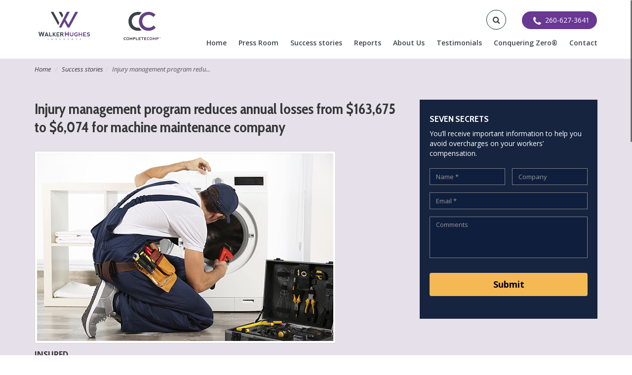

--- FILE ---
content_type: text/html; charset=UTF-8
request_url: http://www.completecompin.com/success-stories/we-injury-management-program-reduces-annual-losses-from-163675-to-6074-for-machine-maintenance-company/
body_size: 44283
content:
<!DOCTYPE html PUBLIC "-//W3C//DTD XHTML 1.0 Transitional//EN" "http://www.w3.org/TR/xhtml1/DTD/xhtml1-transitional.dtd">
 <html xmlns="http://www.w3.org/1999/xhtml" lang="en-US">
 <head profile="http://gmpg.org/xfn/11">
 <meta http-equiv="Content-Type" content="text/html; charset=UTF-8" />
 <meta http-equiv="X-UA-Compatible" content="IE=edge">
 <meta name="viewport" content="width=device-width, initial-scale=1; user-scalable=0;">
 <title>Complete Comp  &raquo; Blog Archive   &raquo; Injury management program reduces annual losses from $163,675 to $6,074 for machine maintenance company</title>
 <meta name="generator" content="WordPress 6.6.2" /> 
  <!-- leave this for stats -->
  <link rel="stylesheet" href="http://www.completecompin.com/wp-content/themes/Comp%20Work%20Midwest-theme/style.css" type="text/css" media="screen" />
  <link rel="alternate" type="application/rss+xml" title="Complete Comp RSS Feed" href="http://www.completecompin.com/feed/" />
  <link rel="pingback" href="http://www.completecompin.com/xmlrpc.php" />
  <script src="http://www.completecompin.com/wp-content/themes/Comp%20Work%20Midwest-theme/jq/css_browser_selector.js" type="text/javascript"></script>
<script type="text/javascript" src="http://www.completecompin.com/wp-content/themes/Comp%20Work%20Midwest-theme/jq/jquery-1.6.min.js"></script>  
<link rel="shortcut icon" href="http://www.completecompin.com/wp-content/themes/Comp%20Work%20Midwest-theme/images/favicon.jpg" type="image/x-icon"> 
<link rel="apple-touch-icon" sizes="192x192" href="http://www.completecompin.com/wp-content/themes/Comp%20Work%20Midwest-theme/images/app-icon.png"> 
<link rel="manifest" href="http://www.completecompin.com/wp-content/themes/Comp%20Work%20Midwest-theme/favicon/manifest.json">
<meta name="msapplication-TileColor" content="#ffffff"> 
<meta name="msapplication-TileImage" content="http://www.completecompin.com/wp-content/themes/Comp%20Work%20Midwest-theme/favicon/ms-icon-144x144.png">  
<meta name="description" content="Comp Work Midwest" />  
<meta name="keywords" content="Comp Work Midwest" />   
<!-- Bootstrap --> 
 <link href="http://www.completecompin.com/wp-content/themes/Comp%20Work%20Midwest-theme/css/bootstrap.css" rel="stylesheet">    
<!--Theme-->     
 <link href="http://www.completecompin.com/wp-content/themes/Comp%20Work%20Midwest-theme/css/compwork.css" rel="stylesheet">   
<link href="http://www.completecompin.com/wp-content/themes/Comp%20Work%20Midwest-theme/css/banner.css" rel="stylesheet">  
<link href="http://www.completecompin.com/wp-content/themes/Comp%20Work%20Midwest-theme/css/owl-slide.css" rel="stylesheet"> 
<link href="https://fonts.googleapis.com/css?family=Open+Sans:300,300italic,400,400italic,600,600italic,700,700italic,800,800italic" rel="stylesheet" type="text/css">    <link href="https://fonts.googleapis.com/css?family=Cabin+Condensed:400,700" rel="stylesheet">   
 <!-- HTML5 Shim and Respond.js IE8 support of HTML5 elements and media queries -->   
<!-- WARNING: Respond.js doesn't work if you view the page via file:// -->  
 <!--[if lt IE 9]>      <script src="http://www.completecompin.com/wp-content/themes/Comp%20Work%20Midwest-theme/ie/html5shiv.min.js"></script> 
<script src="http://www.completecompin.com/wp-content/themes/Comp%20Work%20Midwest-theme/ie/respond.min.js"></script>    <![endif]-->
 <meta name='robots' content='max-image-preview:large' />
<link rel='dns-prefetch' href='//app.clickfunnels.com' />
<link rel='dns-prefetch' href='//www.google.com' />
<link rel="alternate" type="application/rss+xml" title="Complete Comp &raquo; Injury management program reduces annual losses from $163,675 to $6,074 for machine maintenance company Comments Feed" href="http://www.completecompin.com/success-stories/we-injury-management-program-reduces-annual-losses-from-163675-to-6074-for-machine-maintenance-company/feed/" />
<script type="text/javascript">
/* <![CDATA[ */
window._wpemojiSettings = {"baseUrl":"https:\/\/s.w.org\/images\/core\/emoji\/15.0.3\/72x72\/","ext":".png","svgUrl":"https:\/\/s.w.org\/images\/core\/emoji\/15.0.3\/svg\/","svgExt":".svg","source":{"concatemoji":"http:\/\/www.completecompin.com\/wp-includes\/js\/wp-emoji-release.min.js?ver=6.6.2"}};
/*! This file is auto-generated */
!function(i,n){var o,s,e;function c(e){try{var t={supportTests:e,timestamp:(new Date).valueOf()};sessionStorage.setItem(o,JSON.stringify(t))}catch(e){}}function p(e,t,n){e.clearRect(0,0,e.canvas.width,e.canvas.height),e.fillText(t,0,0);var t=new Uint32Array(e.getImageData(0,0,e.canvas.width,e.canvas.height).data),r=(e.clearRect(0,0,e.canvas.width,e.canvas.height),e.fillText(n,0,0),new Uint32Array(e.getImageData(0,0,e.canvas.width,e.canvas.height).data));return t.every(function(e,t){return e===r[t]})}function u(e,t,n){switch(t){case"flag":return n(e,"\ud83c\udff3\ufe0f\u200d\u26a7\ufe0f","\ud83c\udff3\ufe0f\u200b\u26a7\ufe0f")?!1:!n(e,"\ud83c\uddfa\ud83c\uddf3","\ud83c\uddfa\u200b\ud83c\uddf3")&&!n(e,"\ud83c\udff4\udb40\udc67\udb40\udc62\udb40\udc65\udb40\udc6e\udb40\udc67\udb40\udc7f","\ud83c\udff4\u200b\udb40\udc67\u200b\udb40\udc62\u200b\udb40\udc65\u200b\udb40\udc6e\u200b\udb40\udc67\u200b\udb40\udc7f");case"emoji":return!n(e,"\ud83d\udc26\u200d\u2b1b","\ud83d\udc26\u200b\u2b1b")}return!1}function f(e,t,n){var r="undefined"!=typeof WorkerGlobalScope&&self instanceof WorkerGlobalScope?new OffscreenCanvas(300,150):i.createElement("canvas"),a=r.getContext("2d",{willReadFrequently:!0}),o=(a.textBaseline="top",a.font="600 32px Arial",{});return e.forEach(function(e){o[e]=t(a,e,n)}),o}function t(e){var t=i.createElement("script");t.src=e,t.defer=!0,i.head.appendChild(t)}"undefined"!=typeof Promise&&(o="wpEmojiSettingsSupports",s=["flag","emoji"],n.supports={everything:!0,everythingExceptFlag:!0},e=new Promise(function(e){i.addEventListener("DOMContentLoaded",e,{once:!0})}),new Promise(function(t){var n=function(){try{var e=JSON.parse(sessionStorage.getItem(o));if("object"==typeof e&&"number"==typeof e.timestamp&&(new Date).valueOf()<e.timestamp+604800&&"object"==typeof e.supportTests)return e.supportTests}catch(e){}return null}();if(!n){if("undefined"!=typeof Worker&&"undefined"!=typeof OffscreenCanvas&&"undefined"!=typeof URL&&URL.createObjectURL&&"undefined"!=typeof Blob)try{var e="postMessage("+f.toString()+"("+[JSON.stringify(s),u.toString(),p.toString()].join(",")+"));",r=new Blob([e],{type:"text/javascript"}),a=new Worker(URL.createObjectURL(r),{name:"wpTestEmojiSupports"});return void(a.onmessage=function(e){c(n=e.data),a.terminate(),t(n)})}catch(e){}c(n=f(s,u,p))}t(n)}).then(function(e){for(var t in e)n.supports[t]=e[t],n.supports.everything=n.supports.everything&&n.supports[t],"flag"!==t&&(n.supports.everythingExceptFlag=n.supports.everythingExceptFlag&&n.supports[t]);n.supports.everythingExceptFlag=n.supports.everythingExceptFlag&&!n.supports.flag,n.DOMReady=!1,n.readyCallback=function(){n.DOMReady=!0}}).then(function(){return e}).then(function(){var e;n.supports.everything||(n.readyCallback(),(e=n.source||{}).concatemoji?t(e.concatemoji):e.wpemoji&&e.twemoji&&(t(e.twemoji),t(e.wpemoji)))}))}((window,document),window._wpemojiSettings);
/* ]]> */
</script>
<style id='wp-emoji-styles-inline-css' type='text/css'>

	img.wp-smiley, img.emoji {
		display: inline !important;
		border: none !important;
		box-shadow: none !important;
		height: 1em !important;
		width: 1em !important;
		margin: 0 0.07em !important;
		vertical-align: -0.1em !important;
		background: none !important;
		padding: 0 !important;
	}
</style>
<link rel='stylesheet' id='wp-block-library-css' href='http://www.completecompin.com/wp-includes/css/dist/block-library/style.min.css?ver=6.6.2' type='text/css' media='all' />
<style id='classic-theme-styles-inline-css' type='text/css'>
/*! This file is auto-generated */
.wp-block-button__link{color:#fff;background-color:#32373c;border-radius:9999px;box-shadow:none;text-decoration:none;padding:calc(.667em + 2px) calc(1.333em + 2px);font-size:1.125em}.wp-block-file__button{background:#32373c;color:#fff;text-decoration:none}
</style>
<style id='global-styles-inline-css' type='text/css'>
:root{--wp--preset--aspect-ratio--square: 1;--wp--preset--aspect-ratio--4-3: 4/3;--wp--preset--aspect-ratio--3-4: 3/4;--wp--preset--aspect-ratio--3-2: 3/2;--wp--preset--aspect-ratio--2-3: 2/3;--wp--preset--aspect-ratio--16-9: 16/9;--wp--preset--aspect-ratio--9-16: 9/16;--wp--preset--color--black: #000000;--wp--preset--color--cyan-bluish-gray: #abb8c3;--wp--preset--color--white: #ffffff;--wp--preset--color--pale-pink: #f78da7;--wp--preset--color--vivid-red: #cf2e2e;--wp--preset--color--luminous-vivid-orange: #ff6900;--wp--preset--color--luminous-vivid-amber: #fcb900;--wp--preset--color--light-green-cyan: #7bdcb5;--wp--preset--color--vivid-green-cyan: #00d084;--wp--preset--color--pale-cyan-blue: #8ed1fc;--wp--preset--color--vivid-cyan-blue: #0693e3;--wp--preset--color--vivid-purple: #9b51e0;--wp--preset--gradient--vivid-cyan-blue-to-vivid-purple: linear-gradient(135deg,rgba(6,147,227,1) 0%,rgb(155,81,224) 100%);--wp--preset--gradient--light-green-cyan-to-vivid-green-cyan: linear-gradient(135deg,rgb(122,220,180) 0%,rgb(0,208,130) 100%);--wp--preset--gradient--luminous-vivid-amber-to-luminous-vivid-orange: linear-gradient(135deg,rgba(252,185,0,1) 0%,rgba(255,105,0,1) 100%);--wp--preset--gradient--luminous-vivid-orange-to-vivid-red: linear-gradient(135deg,rgba(255,105,0,1) 0%,rgb(207,46,46) 100%);--wp--preset--gradient--very-light-gray-to-cyan-bluish-gray: linear-gradient(135deg,rgb(238,238,238) 0%,rgb(169,184,195) 100%);--wp--preset--gradient--cool-to-warm-spectrum: linear-gradient(135deg,rgb(74,234,220) 0%,rgb(151,120,209) 20%,rgb(207,42,186) 40%,rgb(238,44,130) 60%,rgb(251,105,98) 80%,rgb(254,248,76) 100%);--wp--preset--gradient--blush-light-purple: linear-gradient(135deg,rgb(255,206,236) 0%,rgb(152,150,240) 100%);--wp--preset--gradient--blush-bordeaux: linear-gradient(135deg,rgb(254,205,165) 0%,rgb(254,45,45) 50%,rgb(107,0,62) 100%);--wp--preset--gradient--luminous-dusk: linear-gradient(135deg,rgb(255,203,112) 0%,rgb(199,81,192) 50%,rgb(65,88,208) 100%);--wp--preset--gradient--pale-ocean: linear-gradient(135deg,rgb(255,245,203) 0%,rgb(182,227,212) 50%,rgb(51,167,181) 100%);--wp--preset--gradient--electric-grass: linear-gradient(135deg,rgb(202,248,128) 0%,rgb(113,206,126) 100%);--wp--preset--gradient--midnight: linear-gradient(135deg,rgb(2,3,129) 0%,rgb(40,116,252) 100%);--wp--preset--font-size--small: 13px;--wp--preset--font-size--medium: 20px;--wp--preset--font-size--large: 36px;--wp--preset--font-size--x-large: 42px;--wp--preset--spacing--20: 0.44rem;--wp--preset--spacing--30: 0.67rem;--wp--preset--spacing--40: 1rem;--wp--preset--spacing--50: 1.5rem;--wp--preset--spacing--60: 2.25rem;--wp--preset--spacing--70: 3.38rem;--wp--preset--spacing--80: 5.06rem;--wp--preset--shadow--natural: 6px 6px 9px rgba(0, 0, 0, 0.2);--wp--preset--shadow--deep: 12px 12px 50px rgba(0, 0, 0, 0.4);--wp--preset--shadow--sharp: 6px 6px 0px rgba(0, 0, 0, 0.2);--wp--preset--shadow--outlined: 6px 6px 0px -3px rgba(255, 255, 255, 1), 6px 6px rgba(0, 0, 0, 1);--wp--preset--shadow--crisp: 6px 6px 0px rgba(0, 0, 0, 1);}:where(.is-layout-flex){gap: 0.5em;}:where(.is-layout-grid){gap: 0.5em;}body .is-layout-flex{display: flex;}.is-layout-flex{flex-wrap: wrap;align-items: center;}.is-layout-flex > :is(*, div){margin: 0;}body .is-layout-grid{display: grid;}.is-layout-grid > :is(*, div){margin: 0;}:where(.wp-block-columns.is-layout-flex){gap: 2em;}:where(.wp-block-columns.is-layout-grid){gap: 2em;}:where(.wp-block-post-template.is-layout-flex){gap: 1.25em;}:where(.wp-block-post-template.is-layout-grid){gap: 1.25em;}.has-black-color{color: var(--wp--preset--color--black) !important;}.has-cyan-bluish-gray-color{color: var(--wp--preset--color--cyan-bluish-gray) !important;}.has-white-color{color: var(--wp--preset--color--white) !important;}.has-pale-pink-color{color: var(--wp--preset--color--pale-pink) !important;}.has-vivid-red-color{color: var(--wp--preset--color--vivid-red) !important;}.has-luminous-vivid-orange-color{color: var(--wp--preset--color--luminous-vivid-orange) !important;}.has-luminous-vivid-amber-color{color: var(--wp--preset--color--luminous-vivid-amber) !important;}.has-light-green-cyan-color{color: var(--wp--preset--color--light-green-cyan) !important;}.has-vivid-green-cyan-color{color: var(--wp--preset--color--vivid-green-cyan) !important;}.has-pale-cyan-blue-color{color: var(--wp--preset--color--pale-cyan-blue) !important;}.has-vivid-cyan-blue-color{color: var(--wp--preset--color--vivid-cyan-blue) !important;}.has-vivid-purple-color{color: var(--wp--preset--color--vivid-purple) !important;}.has-black-background-color{background-color: var(--wp--preset--color--black) !important;}.has-cyan-bluish-gray-background-color{background-color: var(--wp--preset--color--cyan-bluish-gray) !important;}.has-white-background-color{background-color: var(--wp--preset--color--white) !important;}.has-pale-pink-background-color{background-color: var(--wp--preset--color--pale-pink) !important;}.has-vivid-red-background-color{background-color: var(--wp--preset--color--vivid-red) !important;}.has-luminous-vivid-orange-background-color{background-color: var(--wp--preset--color--luminous-vivid-orange) !important;}.has-luminous-vivid-amber-background-color{background-color: var(--wp--preset--color--luminous-vivid-amber) !important;}.has-light-green-cyan-background-color{background-color: var(--wp--preset--color--light-green-cyan) !important;}.has-vivid-green-cyan-background-color{background-color: var(--wp--preset--color--vivid-green-cyan) !important;}.has-pale-cyan-blue-background-color{background-color: var(--wp--preset--color--pale-cyan-blue) !important;}.has-vivid-cyan-blue-background-color{background-color: var(--wp--preset--color--vivid-cyan-blue) !important;}.has-vivid-purple-background-color{background-color: var(--wp--preset--color--vivid-purple) !important;}.has-black-border-color{border-color: var(--wp--preset--color--black) !important;}.has-cyan-bluish-gray-border-color{border-color: var(--wp--preset--color--cyan-bluish-gray) !important;}.has-white-border-color{border-color: var(--wp--preset--color--white) !important;}.has-pale-pink-border-color{border-color: var(--wp--preset--color--pale-pink) !important;}.has-vivid-red-border-color{border-color: var(--wp--preset--color--vivid-red) !important;}.has-luminous-vivid-orange-border-color{border-color: var(--wp--preset--color--luminous-vivid-orange) !important;}.has-luminous-vivid-amber-border-color{border-color: var(--wp--preset--color--luminous-vivid-amber) !important;}.has-light-green-cyan-border-color{border-color: var(--wp--preset--color--light-green-cyan) !important;}.has-vivid-green-cyan-border-color{border-color: var(--wp--preset--color--vivid-green-cyan) !important;}.has-pale-cyan-blue-border-color{border-color: var(--wp--preset--color--pale-cyan-blue) !important;}.has-vivid-cyan-blue-border-color{border-color: var(--wp--preset--color--vivid-cyan-blue) !important;}.has-vivid-purple-border-color{border-color: var(--wp--preset--color--vivid-purple) !important;}.has-vivid-cyan-blue-to-vivid-purple-gradient-background{background: var(--wp--preset--gradient--vivid-cyan-blue-to-vivid-purple) !important;}.has-light-green-cyan-to-vivid-green-cyan-gradient-background{background: var(--wp--preset--gradient--light-green-cyan-to-vivid-green-cyan) !important;}.has-luminous-vivid-amber-to-luminous-vivid-orange-gradient-background{background: var(--wp--preset--gradient--luminous-vivid-amber-to-luminous-vivid-orange) !important;}.has-luminous-vivid-orange-to-vivid-red-gradient-background{background: var(--wp--preset--gradient--luminous-vivid-orange-to-vivid-red) !important;}.has-very-light-gray-to-cyan-bluish-gray-gradient-background{background: var(--wp--preset--gradient--very-light-gray-to-cyan-bluish-gray) !important;}.has-cool-to-warm-spectrum-gradient-background{background: var(--wp--preset--gradient--cool-to-warm-spectrum) !important;}.has-blush-light-purple-gradient-background{background: var(--wp--preset--gradient--blush-light-purple) !important;}.has-blush-bordeaux-gradient-background{background: var(--wp--preset--gradient--blush-bordeaux) !important;}.has-luminous-dusk-gradient-background{background: var(--wp--preset--gradient--luminous-dusk) !important;}.has-pale-ocean-gradient-background{background: var(--wp--preset--gradient--pale-ocean) !important;}.has-electric-grass-gradient-background{background: var(--wp--preset--gradient--electric-grass) !important;}.has-midnight-gradient-background{background: var(--wp--preset--gradient--midnight) !important;}.has-small-font-size{font-size: var(--wp--preset--font-size--small) !important;}.has-medium-font-size{font-size: var(--wp--preset--font-size--medium) !important;}.has-large-font-size{font-size: var(--wp--preset--font-size--large) !important;}.has-x-large-font-size{font-size: var(--wp--preset--font-size--x-large) !important;}
:where(.wp-block-post-template.is-layout-flex){gap: 1.25em;}:where(.wp-block-post-template.is-layout-grid){gap: 1.25em;}
:where(.wp-block-columns.is-layout-flex){gap: 2em;}:where(.wp-block-columns.is-layout-grid){gap: 2em;}
:root :where(.wp-block-pullquote){font-size: 1.5em;line-height: 1.6;}
</style>
<link rel='stylesheet' id='contact-form-7-css' href='http://www.completecompin.com/wp-content/plugins/contact-form-7/includes/css/styles.css?ver=5.2.2' type='text/css' media='all' />
<link rel='stylesheet' id='wp-pagenavi-css' href='http://www.completecompin.com/wp-content/plugins/wp-pagenavi/pagenavi-css.css?ver=2.70' type='text/css' media='all' />
<script type="text/javascript" src="http://www.completecompin.com/wp-includes/js/jquery/jquery.min.js?ver=3.7.1" id="jquery-core-js"></script>
<script type="text/javascript" src="http://www.completecompin.com/wp-includes/js/jquery/jquery-migrate.min.js?ver=3.4.1" id="jquery-migrate-js"></script>
<script type="text/javascript" id="wp_days_ago-js-extra">
/* <![CDATA[ */
var wp_days_ago_script = {"ajaxurl":"http:\/\/www.completecompin.com\/wp-admin\/admin-ajax.php"};
/* ]]> */
</script>
<script type="text/javascript" src="http://www.completecompin.com/wp-content/plugins/wp-days-ago//wp_days_ago.js?ver=3.2" id="wp_days_ago-js"></script>
<link rel="https://api.w.org/" href="http://www.completecompin.com/wp-json/" /><link rel="EditURI" type="application/rsd+xml" title="RSD" href="http://www.completecompin.com/xmlrpc.php?rsd" />
<meta name="generator" content="WordPress 6.6.2" />
<link rel="canonical" href="http://www.completecompin.com/success-stories/we-injury-management-program-reduces-annual-losses-from-163675-to-6074-for-machine-maintenance-company/" />
<link rel='shortlink' href='http://www.completecompin.com/?p=525' />
<link rel="alternate" title="oEmbed (JSON)" type="application/json+oembed" href="http://www.completecompin.com/wp-json/oembed/1.0/embed?url=http%3A%2F%2Fwww.completecompin.com%2Fsuccess-stories%2Fwe-injury-management-program-reduces-annual-losses-from-163675-to-6074-for-machine-maintenance-company%2F" />
<link rel="alternate" title="oEmbed (XML)" type="text/xml+oembed" href="http://www.completecompin.com/wp-json/oembed/1.0/embed?url=http%3A%2F%2Fwww.completecompin.com%2Fsuccess-stories%2Fwe-injury-management-program-reduces-annual-losses-from-163675-to-6074-for-machine-maintenance-company%2F&#038;format=xml" />
<script type="text/javascript">
(function(url){
	if(/(?:Chrome\/26\.0\.1410\.63 Safari\/537\.31|WordfenceTestMonBot)/.test(navigator.userAgent)){ return; }
	var addEvent = function(evt, handler) {
		if (window.addEventListener) {
			document.addEventListener(evt, handler, false);
		} else if (window.attachEvent) {
			document.attachEvent('on' + evt, handler);
		}
	};
	var removeEvent = function(evt, handler) {
		if (window.removeEventListener) {
			document.removeEventListener(evt, handler, false);
		} else if (window.detachEvent) {
			document.detachEvent('on' + evt, handler);
		}
	};
	var evts = 'contextmenu dblclick drag dragend dragenter dragleave dragover dragstart drop keydown keypress keyup mousedown mousemove mouseout mouseover mouseup mousewheel scroll'.split(' ');
	var logHuman = function() {
		if (window.wfLogHumanRan) { return; }
		window.wfLogHumanRan = true;
		var wfscr = document.createElement('script');
		wfscr.type = 'text/javascript';
		wfscr.async = true;
		wfscr.src = url + '&r=' + Math.random();
		(document.getElementsByTagName('head')[0]||document.getElementsByTagName('body')[0]).appendChild(wfscr);
		for (var i = 0; i < evts.length; i++) {
			removeEvent(evts[i], logHuman);
		}
	};
	for (var i = 0; i < evts.length; i++) {
		addEvent(evts[i], logHuman);
	}
})('//www.completecompin.com/?wordfence_lh=1&hid=4C4ED90B85F156205B9068CBFA86D536');
</script><style type="text/css">.recentcomments a{display:inline !important;padding:0 !important;margin:0 !important;}</style><link rel="icon" href="http://www.completecompin.com/wp-content/uploads/2018/12/cropped-favicon-cc-32x32.png" sizes="32x32" />
<link rel="icon" href="http://www.completecompin.com/wp-content/uploads/2018/12/cropped-favicon-cc-192x192.png" sizes="192x192" />
<link rel="apple-touch-icon" href="http://www.completecompin.com/wp-content/uploads/2018/12/cropped-favicon-cc-180x180.png" />
<meta name="msapplication-TileImage" content="http://www.completecompin.com/wp-content/uploads/2018/12/cropped-favicon-cc-270x270.png" />
		<style type="text/css" id="wp-custom-css">
			/*
You can add your own CSS here.

Click the help icon above to learn more.
*/

dl{
margin-left:0px;
margin-top:5px;
}
.sticky .logo {
    width: 200px;
}
.footer-logo {
	width:150px;
	display:inline-block;
}
.second-footer-logo {
	    background: #fff;
    padding: 5px;
}
/* Theme Changed */
header {
    background: rgba(255, 255, 255, 0.8);
}
.sticky, .inner-style header {
    background: #ffffff;
}
nav ul li:hover a, nav ul li.current-menu-item a {
    color: #683893;
}
nav ul li:hover a, nav ul li.active a {
    color: #683893;
}
nav ul li a {
    color: #3c424b;
}
.bg-sky {
    background-color: #e6e0ea;
}
.header-call {
    background: #683893;
}
.breadcrumb > .active {
    color: #555;
}
.stories-post .post-time.small {
    font-size: 0px;
}
.stories-post .post-time i.fa.fa-bookmark {
    display: inline-block;
    font-size: 12px;
    padding-right: 5px;
}
.stories-post .post-time a[rel="tag"] {
    display: inline !important;
    font-size: 12px;
}
.first-row{
	margin-bottom: 41%;
}
.second-row{
/* 	background: white; */
	background-image: url('http://smartcompmidatlantic.com/wp-content/uploads/2019/11/sec-bg1.png');
    background-position-x: initial;
    background-position-y: initial;
    background-size: initial;
    background-repeat-x: repeat;
    background-repeat-y: repeat;
    background-attachment: initial;
    background-origin: initial;
    background-clip: initial;
    background-color: initial;
  width: 1362px;
  height: 585px;
  margin-left: -16% !important;
}
.protect {
    margin-top: 42px;
}
.protect-heading {
    color: #fff;
    padding: 15px 20px;
    line-height: 26px;
    min-height: 82px;
}
section.bl-sheet {
    display: none;
}
.cv-alert-bar { position: fixed;
    top: 0;
    z-index: 99999;
    width: 100%;
    max-width: 100%;
    margin: 0 auto;
    right: 0;
	 font-size: 30px;
    padding: 0px 0px;
	left: 0; 
	text-align: center;
	 
	 border-bottom: 0; 
    line-height: normal;}

a.cv-alert-title {font-weight: 400; font-size: 30px; margin-left: 8px;
}

p.cv-alert-message { font-size: 0;}

p.cv-alert-message > span { font-size:30px; }
a.cv-alert-title:hover, .cv-alert-bar a:hover { text-decoration: underline !important; cursor:pointer; }
@media(max-width:1199px){
	p.cv-alert-message > span, a.cv-alert-title { font-size: 26px; }
}

@media(max-width: 991px){
	.cv-alert-bar { font-size: 20px; }
	p.cv-alert-message > span, a.cv-alert-title { font-size: 20px; }
}
@media(max-width: 767px) {
	.cv-alert-bar { 
	padding: 20px;
		font-size: 16px;
	}	
	p.cv-alert-message > span, a.cv-alert-title { font-size: 16px; }
}
@media(max-width: 415px) {
	.cv-alert-bar {  padding: 15px;}
	
	/* Remove meta data */
.entry-meta .byline, .entry-meta .cat-links { display: none; }
.entry-meta .posted-on { display: none;
	
}		</style>
		 </head>
   
     <body  class='inner-style'><!--Comp Work Midwest-->
     <header>    
         <div class="container">        
             <div class="row">   
                 <div class="col-md-3 col-sm-3 col-xs-3">     
                     <a href="http://www.completecompin.com"><img src="http://www.completecompin.com/wp-content/themes/Comp%20Work%20Midwest-theme/images/grabill-logo.png" align="Comp Work Midwest logo" class="logo"></a>   
                 </div> 
                 <div class="col-md-9 col-sm-8 text-right">  
                     <div class="header-top">  
                         <div class="head-search">         
                             <form method="get" id="searchform" action="http://www.completecompin.com/">        
                                 <input type="text" value="" name="s" id="s" placeholder=""><i class="fa fa-search"></i>    
                             </form>   
                         </div>    
                         <a href="tel:260-627-3641" target="_blank"><div class="header-call"> <i class="fa fa-phone"></i><span>260-627-3641</span></div></a>
                     </div>                    
                     <div class="header-bottom">   
                         <nav>                                              
                             <ul id="menu">                             
                             <li id="menu-item-38" class="menu-item menu-item-type-post_type menu-item-object-page menu-item-home menu-item-38"><a href="http://www.completecompin.com/">Home</a></li>
<li id="menu-item-142" class="menu-item menu-item-type-post_type menu-item-object-page menu-item-142"><a href="http://www.completecompin.com/press-room/">Press Room</a></li>
<li id="menu-item-1268" class="menu-item menu-item-type-post_type menu-item-object-page menu-item-1268"><a href="http://www.completecompin.com/success-story/">Success stories</a></li>
<li id="menu-item-148" class="menu-item menu-item-type-post_type menu-item-object-page menu-item-148"><a href="http://www.completecompin.com/reports/">Reports</a></li>
<li id="menu-item-56" class="menu-item menu-item-type-post_type menu-item-object-page menu-item-56"><a href="http://www.completecompin.com/about-us/">About Us</a></li>
<li id="menu-item-81" class="menu-item menu-item-type-post_type menu-item-object-page menu-item-81"><a href="http://www.completecompin.com/testimonial/">Testimonials</a></li>
<li id="menu-item-1648" class="menu-item menu-item-type-custom menu-item-object-custom menu-item-1648"><a href="http://www.completecompin.com/conquering-zero">Conquering Zero®</a></li>
<li id="menu-item-182" class="menu-item menu-item-type-post_type menu-item-object-page menu-item-182"><a href="http://www.completecompin.com/contact/">Contact</a></li>
                        
                            </ul>
                        </nav>
                    </div>
                </div>
            </div>    
    </div>
    </header>  
                                                                
                                                                 <!--bread-crumb-->
<div class="section-style bg-sky">
   <div class="container">
          <ol class="breadcrumb breadcrumb-inline"> 
             <li><a href="http://www.completecompin.com">Home</a></li> </li><li><a href="http://www.completecompin.com/success-story/">Success stories</a></li><li class="active">Injury management program redu...</li>         
   	  </ol>
   </div>
    <!--/bread-crumb-->
                         
    
<article class="comp-img blog-single">
    <div class="container">
        <div class="row">
            <div class="col-sm-8">
            	<h1>Injury management program reduces annual losses from $163,675 to $6,074 for machine maintenance company</h1>
                <span class="tx-gray"></span>
                <h5 class="h5"></h5>
                <img src="http://www.completecompin.com/wp-content/uploads/2015/03/Injury-management-program-reduces-annual-losses-from-163675-to-6074-for-machine-maintenance-company.jpg" alt="press-room-img">                <p><p><strong>INSURED</strong></p>
<p>
This machine maintenance company employs 130 people in five states.</p>
<p></p>
<p><strong>SITUATION</strong></p>
<p>
Because the company is a multi-state risk, injury management was becoming a problem, especially since there was no onsite claims supervisor at any of the locations. The result was claims totaling $163,675 in 2005.</p>
<p></p>
<p><strong>ASSESSMENT</strong></p>
<p>
CWCAs reviewed the situation and determined that the company needed the comprehensive injury management services provided through their branded program. The company had a great HR department but lacked the needed knowledge for handling claims and did not realize how each claim affected the overall cost. Therefore, a plan was developed to treat each situation as if all the employees were under one roof.</p>
<p></p>
<p><strong>SOLUTION</strong></p>
<p><p>The CWCAs set up a four-step process to handle employee injuries in multiple locations:</p>
<ol>
<li>Trained a Designated Claims Coordinator to oversee ALL claims, instead of processing claims through individual HR Departments.</li>
<li>The Claims Coordinator is proactive and is the key contact with the injured worker, medical staff, HR Department and insurance adjuster.</li>
<li>3. Initiated a medical-clinical relationship in each state.</li>
<li>4. Implemented a Zero Loss Time program by having jobs inter-related to expedite a quicker return to work.</li>
</ol>
<p></p>
<p><strong>RESULT</strong></p>
<p>
By working with the CWCAs, the company saw losses of $163,675 drop to $6,074 over two years. In addition, the Mod, which was at .97 to .83 for an annual savings of $51,334.</p>
</p>
            </div>
 	    <div class="col-sm-4">
                 <div class="right-form text-white">
                                                <h4 class="font-2b">SEVEN SECRETS</h4>         <p class="small">You’ll receive important information to help you avoid overcharges on your workers’ compensation.</p>
 
                            <div role="form" class="wpcf7" id="wpcf7-f1357-p45-o1" lang="en-US" dir="ltr">
<div class="screen-reader-response" role="alert" aria-live="polite"></div>
<form action="/success-stories/we-injury-management-program-reduces-annual-losses-from-163675-to-6074-for-machine-maintenance-company/#wpcf7-f1357-p45-o1" method="post" class="wpcf7-form init" novalidate="novalidate">
<div style="display: none;">
<input type="hidden" name="_wpcf7" value="1357" />
<input type="hidden" name="_wpcf7_version" value="5.2.2" />
<input type="hidden" name="_wpcf7_locale" value="en_US" />
<input type="hidden" name="_wpcf7_unit_tag" value="wpcf7-f1357-p45-o1" />
<input type="hidden" name="_wpcf7_container_post" value="45" />
<input type="hidden" name="_wpcf7_posted_data_hash" value="" />
<input type="hidden" name="_wpcf7_recaptcha_response" value="" />
</div>
<div class="row">
<div class="col-md-6 col-sm-12 pr-7">
<div class="form-group"><span class="wpcf7-form-control-wrap your-name"><input type="text" name="your-name" value="" size="40" class="wpcf7-form-control wpcf7-text wpcf7-validates-as-required form-control field" aria-required="true" aria-invalid="false" placeholder="Name *" /></span></div>
</div>
<div class="col-md-6 col-sm-12 pl-7">
<div class="form-group"><span class="wpcf7-form-control-wrap company"><input type="text" name="company" value="" size="40" class="wpcf7-form-control wpcf7-text form-control field" aria-invalid="false" placeholder="Company" /></span></div>
</div>
</div>
<div class="row">
<div class="col-sm-12">
<div class="form-group"><span class="wpcf7-form-control-wrap email-49"><input type="email" name="email-49" value="" size="40" class="wpcf7-form-control wpcf7-text wpcf7-email wpcf7-validates-as-required wpcf7-validates-as-email form-control field" aria-required="true" aria-invalid="false" placeholder="Email *" /></span></div>
</div>
</div>
<div class="row">
<div class="col-sm-12">
<div class="form-group"><span class="wpcf7-form-control-wrap comments"><textarea name="comments" cols="40" rows="3" class="wpcf7-form-control wpcf7-textarea form-control field" aria-invalid="false" placeholder="Comments"></textarea></span></div>
</div>
</div>
<div class="form-group">

</div>
<div><input type="submit" value="Submit" class="wpcf7-form-control wpcf7-submit btn btn-success w-full" /></div>
<p style="display: none !important;"><label>&#916;<textarea name="_wpcf7_ak_hp_textarea" cols="45" rows="8" maxlength="100"></textarea></label><input type="hidden" id="ak_js_1" name="_wpcf7_ak_js" value="29"/><script>document.getElementById( "ak_js_1" ).setAttribute( "value", ( new Date() ).getTime() );</script></p><div class="wpcf7-response-output" role="alert" aria-hidden="true"></div></form></div>   
                       
                 </div>
            </div>
        </div>
    </div>
</article><!--/ article-->
</div>


        
<footer class="bg-dark-blue text-white">  
    <div class="container">        
        <div class="row"> 
            <div class="col-md-9 col-sm-9">    
                <h3>Get in Touch</h3>    
                <div class="row">
                                        <div class="col-sm-4 col-xs-4"> 
                        <div class="ft-line bg-blue"></div> 
                        <ul class="list-inline">     
                            <li>Ray Gage CWCA, MWCA</li> 
                            <li> <i class="fa fa-phone"></i><a href="tel:260-627-3641">260-627-3641</a>  
                             <br><i class="fa fa-envelope"></i><a href="mailto:r.gage@walkerhughes.com">r.gage@walkerhughes.com</a>
                            </li>   
                        </ul> 
                    </div> 
                                                            <div class="col-sm-5 col-xs-4">      
                        <!--<div class="ft-line bg-blue"></div> -->
                        <ul class="list-inline">      
                        <!--    <li> </li>    -->
                        <!--    <li> <i class="fa fa-phone"></i><a href="tel:"></a> -->
                        <!--        <br><i class="fa fa-envelope"></i><a href="mailto: "> </a> -->
                        <!--    </li>         -->
                        <!--</ul>       -->
                        <a href="https://apps.thinkhr.com/login/140285" target="new"><img src="http://completecompin.com/wp-compin/wp-content/uploads/2018/08/logo-ThinkHR-Human.png" class="img-responsive footer-logo">
                        <a href="http://www.cprnea.org/grabill/" target="new"><img src="http://completecompin.com/wp-compin/wp-content/uploads/2018/08/trophy-web2.png" class="img-responsive footer-logo second-footer-logo">
                    </div>   
                                                        </div>           

                <div class="row">    
                    <div class="col-sm-12 col-xs-12  hidden-xs ft-menu">  
                        <ul class="list-inline footer-menu-items">                          
                            <li id="menu-item-1321" class="menu-item menu-item-type-post_type menu-item-object-page menu-item-home menu-item-1321"><a href="http://www.completecompin.com/">Home</a></li>
<li id="menu-item-1322" class="menu-item menu-item-type-post_type menu-item-object-page menu-item-1322"><a href="http://www.completecompin.com/press-room/">Press Room</a></li>
<li id="menu-item-1323" class="menu-item menu-item-type-post_type menu-item-object-page menu-item-1323"><a href="http://www.completecompin.com/success-story/">Success stories</a></li>
<li id="menu-item-1324" class="menu-item menu-item-type-post_type menu-item-object-page menu-item-1324"><a href="http://www.completecompin.com/reports/">Reports</a></li>
<li id="menu-item-1326" class="menu-item menu-item-type-post_type menu-item-object-page menu-item-1326"><a href="http://www.completecompin.com/about-us/">About Us</a></li>
<li id="menu-item-1327" class="menu-item menu-item-type-post_type menu-item-object-page menu-item-1327"><a href="http://www.completecompin.com/testimonial/">Testimonials</a></li>
<li id="menu-item-1651" class="menu-item menu-item-type-custom menu-item-object-custom menu-item-1651"><a href="http://www.completecompin.com/conquering-zero">Conquering Zero</a></li>
<li id="menu-item-1328" class="menu-item menu-item-type-post_type menu-item-object-page menu-item-1328"><a href="http://www.completecompin.com/contact/">Contact</a></li>
<li id="menu-item-1329" class="menu-item menu-item-type-post_type menu-item-object-page menu-item-1329"><a href="http://www.completecompin.com/sitemap/">Sitemap</a></li>
                        </ul>             
                    </div>               
                </div>            
            </div>                    
            <div class="col-md-3 col-sm-3 col-xs-12 ft-mt">  
                <h3>Address</h3>           				
                <div class="ft-line bg-green"></div>            
                <ul class="list-inline">              
                   <li>10020A Auburn Park Dr</li>        
<li>Fort Wayne IN  46825<br><i class="fa fa-phone"></i><a href="tel:260-627-3641">260-627-3641</a></li>                </ul>               
               <!-- <ul class="social">     
                    <li class="soc-twitter"><a title="" class="circle fa-tip" href="" data-original-title="Twitter" target="_blank"><i class="fa fa-twitter"></i></a></li> 
                    <li class="soc-instagram"><a title="" class="circle fa-tip" href="" data-original-title="Linkedin" target="_blank"><i class="fa fa-linkedin"></i></a></li>
                    <li class="soc-facebook"><a title="" class="circle fa-tip" href="" data-original-title="Facebook" target="_blank"><i class="fa fa-facebook-f"></i></a></li> 
                </ul>    -->        
            </div>         
        </div>           
        
        <div class="row">  
            <div class="col-sm-12  visible-xs col-xs-12 ft-menu"> 
                <ul class="list-inline footer-menu-items">                
                 <li class="menu-item menu-item-type-post_type menu-item-object-page menu-item-home menu-item-38"><a href="http://www.completecompin.com/">Home</a></li>
<li class="menu-item menu-item-type-post_type menu-item-object-page menu-item-142"><a href="http://www.completecompin.com/press-room/">Press Room</a></li>
<li class="menu-item menu-item-type-post_type menu-item-object-page menu-item-1268"><a href="http://www.completecompin.com/success-story/">Success stories</a></li>
<li class="menu-item menu-item-type-post_type menu-item-object-page menu-item-148"><a href="http://www.completecompin.com/reports/">Reports</a></li>
<li class="menu-item menu-item-type-post_type menu-item-object-page menu-item-56"><a href="http://www.completecompin.com/about-us/">About Us</a></li>
<li class="menu-item menu-item-type-post_type menu-item-object-page menu-item-81"><a href="http://www.completecompin.com/testimonial/">Testimonials</a></li>
<li class="menu-item menu-item-type-custom menu-item-object-custom menu-item-1648"><a href="http://www.completecompin.com/conquering-zero">Conquering Zero®</a></li>
<li class="menu-item menu-item-type-post_type menu-item-object-page menu-item-182"><a href="http://www.completecompin.com/contact/">Contact</a></li>
                </ul>          
            </div>        
        </div>        
    </div>  
        <link rel='stylesheet' id='remove-style-meta-css' href='http://www.completecompin.com/wp-content/plugins/wp-author-date-and-meta-remover/css/entrymetastyle.css?ver=1.0' type='text/css' media='all' />
<script type="text/javascript" src="https://app.clickfunnels.com/assets/cfpop.js?ver=1.0.0" id="cf_clickpop-js"></script>
<script type="text/javascript" id="contact-form-7-js-extra">
/* <![CDATA[ */
var wpcf7 = {"apiSettings":{"root":"http:\/\/www.completecompin.com\/wp-json\/contact-form-7\/v1","namespace":"contact-form-7\/v1"}};
/* ]]> */
</script>
<script type="text/javascript" src="http://www.completecompin.com/wp-content/plugins/contact-form-7/includes/js/scripts.js?ver=5.2.2" id="contact-form-7-js"></script>
<script type="text/javascript" src="https://www.google.com/recaptcha/api.js?render=6LfxboIUAAAAAAxjBaCrsERhELz5UUK7HjS0wL-m&amp;ver=3.0" id="google-recaptcha-js"></script>
<script type="text/javascript" id="wpcf7-recaptcha-js-extra">
/* <![CDATA[ */
var wpcf7_recaptcha = {"sitekey":"6LfxboIUAAAAAAxjBaCrsERhELz5UUK7HjS0wL-m","actions":{"homepage":"homepage","contactform":"contactform"}};
/* ]]> */
</script>
<script type="text/javascript" src="http://www.completecompin.com/wp-content/plugins/contact-form-7/modules/recaptcha/script.js?ver=5.2.2" id="wpcf7-recaptcha-js"></script>
</footer>
<div class="footer-end bg-dark-blue text-center text-white small">   
    <p>© 2019 Complete Comp ® a Division of Grabill Insurance</p>

</div><!-- / Comp Work Midwest--><a href="javascript:void(0)" class="scrollToTop" title="Go To Top"><i class="fa fa-arrow-up"></i></a> <!--Scripts-->
<script src="http://www.completecompin.com/wp-content/themes/Comp%20Work%20Midwest-theme/js/jquery-1.11.3.min.js"></script><script src="http://www.completecompin.com/wp-content/themes/Comp%20Work%20Midwest-theme/js/bootstrap.min.js"></script><!--XXX-<-Extras->-XXX-->
<script src="http://www.completecompin.com/wp-content/themes/Comp%20Work%20Midwest-theme/js/jquery.slicknav.js"></script><script type="text/javascript">$(document).ready(function(){$('#menu').slicknav();});</script>
<script src="http://www.completecompin.com/wp-content/themes/Comp%20Work%20Midwest-theme/js/jquery.nicescroll.min.js"></script><script src="http://www.completecompin.com/wp-content/themes/Comp%20Work%20Midwest-theme/js/jquery.nicescroll.plus.js"></script>
<script src="http://www.completecompin.com/wp-content/themes/Comp%20Work%20Midwest-theme/js/bootstrap.file-input.js"></script><script src="http://www.completecompin.com/wp-content/themes/Comp%20Work%20Midwest-theme/js/custom.js"></script> <!-- FlexSlider --> 
<script defer src="http://www.completecompin.com/wp-content/themes/Comp%20Work%20Midwest-theme/js/jquery.flexslider.js"></script>  <script type="text/javascript">    $(window).load(function(){      $('.flexslider').flexslider({        animation: "slide",        start: function(slider){          $('.banner').removeClass('loading');        }      });    });  </script>  <script src="http://www.completecompin.com/wp-content/themes/Comp%20Work%20Midwest-theme/js/owl.carousel.js"></script><script>    $(document).ready(function() {      $("#owl-slider").owlCarousel({        autoPlay: 6000,        items:1,        itemsDesktop:[1199,1],        itemsDesktopSmall:[979,1],		itemsTablet:[768, 1],		itemsMobile:[479, 1],		navigation:false,      });	  	  $("#owl-slider-2").owlCarousel({        autoPlay: 6000,        items:2,        itemsDesktop:[1199,3],        itemsDesktopSmall:[991,2],		itemsTablet:[768, 1],		itemsMobile:[479, 1],		navigation:false,      });    });    
</script>
<script>
$(document).ready(function(){
    $('[data-toggle="tooltip"]').tooltip(); 
     $(".reportsPDF li:nth-child(3) a").attr('href', 'http://www.cprnea.org/grabill/');
    $(".reportsPDF li:nth-child(18) a").attr('href', 'http://www.completecompin.com/newsite/wp-content/pdf/grabill-buesching-cprawardflyer-reduced.pdf');  
});
</script>
</body>
</html>


--- FILE ---
content_type: text/css
request_url: http://www.completecompin.com/wp-content/themes/Comp%20Work%20Midwest-theme/style.css
body_size: 11674
content:
/*  
Theme Name: Comp Work Theme
Theme URI: http://slaz.info/compworks/
Description: An SEO expert support Theme
Version: 1.11
Author: Daliya Joy
Author URI:  http://slaz.info/compworks/
*/


/*
Improved browser CSS feature
-------------------------------------
Example: .ie8 .sidebar li{width:85px}

�ie - Internet Explorer (All versions)
�ie8 - Internet Explorer 8.x
�ie7 - Internet Explorer 7.x
�ie6 - Internet Explorer 6.x
�gecko - Mozilla, Firefox (all versions), Camino
�ff3 - Firefox 3
�ff3_5 - Firefox 3.5 new
�opera - Opera (All versions)
�opera8 - Opera 8.x
�opera9 - Opera 9.x
�opera10 - Opera 10.x
�webkit or safari - Safari, NetNewsWire, OmniWeb, Shiira, Google Chrome
�safari3 - Safari 3.x
�chrome - Google Chrome
*/
/*
html, body, div, span, applet, object, iframe,
h1, h2, h3, h4, h5, h6, p, blockquote, pre,
a, abbr, acronym, address, big, cite, code,
del, dfn, em, font, img, ins, kbd, q, s, samp,
small, strike, strong, sub, sup, tt, var,
b, u, i, center,
dl, dt, dd, ol, ul, li,
fieldset, form, label, legend,
table, caption, tbody, tfoot, thead, tr, th, td {
	margin: 0;
	padding: 0;
	border: 0;
	outline: 0;
	font-size: 100%;
	vertical-align: baseline;
	background: transparent;
}
body{
	margin:0;
	background-color: #E5E5E5;
	}
body, th, td, input, textarea{
	color:#000000;
	font-family:Arial, Helvetica, sans-serif;
	font-size:12px;
	}
form{
	}
fieldset{
	}
input, textarea{
	font-weight:bold;
	}
input.text{
	background:#FFFFFF;
	border:none;
	padding:1px;
	}
input.button{
	background:#000000;
	border:1px solid #000000;
	color:#ffffff;
	}
h1, h2, h3{
	color:#000000;
	}
h1{
	font-size:25px;
	
	
	}
h2{
	
	font-size:22px;
	
	
	}
h3{
	font-size:16px;
	}
h4{
	font-size:14px;
	}
h5{
	font-size:12px;
	}
h6{
	font-size:10px;
	}
p, ul, ol{
	font-size:13px;
	line-height:20px;
	
	}
ul, ol{
	
	}
blockquote{
	margin-left:36px;
	margin-right:36px;
	}
a{
	color:#000000;
	text-decoration:none;
	}
a:hover{
	border:none;
	}
h1 a, h2 a, h3 a{
	border:none;
	color:#333333;
	text-decoration:none;
	}
h1 a:hover, h2 a:hover, h3 a:hover{
	background:none;
	color:#371015;
	}
hr{
	display:none;
	}
#wrapper{
	}
#header{
	background-color:#9F9F9F;
	height:30px;
	margin:0 auto;
	width:980px;
	}
#menu{
	float:left;
	
	}
#menu ul{
	line-height:normal;
	list-style:none;
	margin:0;
	padding:0;
	}
#menu li{
	float:left;
	}
#menu a{
	color:#FFFFFF;
	display:block;
	float:left;
	font-size:12px;
	margin-right:1px;
	text-decoration:none;
	padding-right: 20px;
	padding-left: 20px;
	height: 30px;
	line-height: 30px;
	}
#menu a:hover{
	background:#371015;
	color:#ffffff;
	}
#menu .current_page_item a{
	color:#ffffff;
	background-color: #000000;
	}
#search{
	float:right;
	width:270px;
	padding-top: 10px;
	}
#search fieldset{
	border:none;
	}
#search #s{
	padding:3px;
	width:140px;
	vertical-align:top;
	}
#search #x{
	width:60px;
	vertical-align:top;
	}
#logo{
	height:160px;
	margin:0 auto;
	width:980px;
	background-color: #A8A8A8;
	background-repeat: no-repeat;
	}
#logo h1, #logo h2{
	margin:0;
	padding:0;
	color: #000000;
	}
#logo h1{
	color: #000000;
	padding:50px 5px 0 20px;
	}
#logo h2{
	color: #000000;
	margin:10px 0 0 17px;
	padding:5px;

	}
#logo p{
	clear:left;
	color: #000000;
	font-size:14px;
	font-weight:bold;
	line-height:normal;
	margin:0;
	padding:0 0 0 20px;
	}
#logo a{
	color: #000000;
	}
#page{
	background:#FFFFFF;
	margin:0 auto;
	padding:20px 0px 0 0px;
	width:980px;
	}
.contentmain{
	width:490px;
	float:left;
	}
#content{
	padding-top: 0px;
	padding-right: 10px;
	padding-bottom: 0px;
	padding-left: 10px;	
	}
.post{
	}
.post .title{
	font-weight:normal;
	margin:0;
	}
h1.title{
	color:#333333;
	font-size:26px;
	
	font-weight: normal;
	}
h2.title{
	color:#371015;
	font-size:16px;

	
	}
.desctitle{
	font-size:10px;
	}
.post h1.title{
	font-size:24px;
	height:auto;
	
	}
.post .entry{
	
	
	}
.entry p{
	padding-bottom:20px;
}
.entry ul,ol{
	padding-left:20px;
}
.post .meta{
	border-bottom:1px dotted #CCCCCC;
	color:#333333;

	font-size:14px;
	
	
	}
.navigation{
	padding-top:10px;
	padding-bottom: 10px;
}
.navigation a{
	font-size: 14px;
	font-weight: bold;
}
.post .meta a{
	color:#333333;
	}
.post .links{
	margin:0;
	}
.post .tags{
	font-size:9px;
	font-weight:bold;
	margin:0;
	text-transform:uppercase;
	border-bottom-width: 1px;
	border-bottom-style: solid;
	border-bottom-color: #CCCCCC;
	}
.post .links a, .post .tags a{
	border:none;
	}
.leftsidebar
	{
	width:245px;
	float:left;
	}
.sidebar{
	
	}
.sidebar ul{
	list-style:none;
	margin:0;
	padding:0;
	}
#sidebar1 li{
	background-color: #C6C6C6;
	padding: 5px;
	}
#sidebar2 li{
	
	background-color: #C6C6C6;
	padding:5px;
	}
.sidebar li ul{
	}
.sidebar li li{
	margin:0;
	}
.sidebar li h2{
	margin:0;
	}
#sidebar1{
	
	margin-left: 10px;
	}
#sidebar1 li h2{
	height:30px;
	font-size: 14px;
	font-weight: bold;
	color: #FFFFFF;
	line-height: 30px;
	background-color: #333333;
	text-align: center;
	}
#sidebar1 li ul{
	line-height:normal;
	padding-left: 5px;
	padding-right: 5px;	
	}
#sidebar1 li li{
	background-image: url(images/list.jpg);
	background-repeat: no-repeat;
	background-position: left center;
	padding-left:15px;
	padding-top: 5px;
	padding-bottom: 5px;	
	}
	#sidebar1 li li li{
	background-image: url(images/list.jpg);
	background-repeat: no-repeat;
	background-position: left center;
	padding:0px;
	}
#sidebar1 li li a{
	
	
	
	}
.rightsidebar{
	width:245px;
	float:left;
	}
#sidebar2{
	padding:0px;
	margin-right: 5px;
	}
#sidebar2 li h2{
	height:30px;
	font-size: 14px;
	font-weight: bold;
	color: #FFFFFF;
	background-color: #333333;
	text-align: center;
	}
#sidebar2 li ul{

	line-height:normal;
	padding-left:10px;
	}
#sidebar2 li li{
	background-image: url(images/list.jpg);
	background-repeat: no-repeat;
	background-position: left center;
	
	
	}
#sidebar2 li a{
	border:none;
	padding-left: 10px;	
	}
#sidebar2 li a:hover{
	border:none;
	
	}
#calendar{
	margin:0 auto;
	}
#calendar caption{
	font-weight:bold;
	}
#calendar table{
	border-collapse:collapse;
	text-align:center;
	width:220px;
	}
#calendar thead th{
	background:#CCCCCC;
	color:#FFFFFF;
	}
#calendar tbody td{
	background:#EEEEEE;
	}
#calendar #today{
	background:#B8D03B;
	color:#FFFFFF;
	font-weight:bold;
	}
#calendar a{
	font-weight:bold;
	}
#calendar #prev{
	text-align:left;
	}
#calendar #next{
	text-align:right;
	}
#design{
	background:#FFFFFF url(images/lines2.gif) bottom right no-repeat;
	height:138px;
	}
#footer{
	background-color:#CCCCCC;
	color:#000000;
	font-size:9px;
	
	width:980px;
	margin-right: auto;
	margin-left: auto;
	height:50px;
	}
#footer a{
	color:#000000;
	}
.footer_copy{
	padding-top:10px;
	padding-left:10px;
	font-size: 12px;
	}


.sw_copy{
	font-size: 12px;
	padding-left:10px;
	}


.info{
	
	}
.comlabel{
	color:#666666;
	font-size:13px;
	font-weight:lighter;
	}
.comtext{
	background-color:#371015;
	border:5px solid #FFFFFF;
	color:#FFFFFF;
	padding:5px;
	}
.postlabel{
	color:#666666;
	font-size:13px;
	font-weight:lighter;
	}
.posttext{
	background-color:#371015;
	border:5px solid #FFFFFF;
	color:#FFFFFF;
	padding:5px;
	}
.commentlist{
	list-style:none;
	}
.authorcomment{
	background-color:#efefef;
	margin:10px 0px 0px 0px;
	padding:3px;
	}
.odd{
	color:#333333;
	background-color: #EAEAEA;
	padding-top: 10px;
	padding-right: 10px;
	padding-bottom: 10px;
	padding-left: 10px;
	border-bottom-width: 2px;
	border-bottom-style: solid;
	border-bottom-color: #666666;
	}
.odd a:link{
	color:#000000;
	}
.commenttext{
	color:#000000;
	color:#000000;
	font-size:10px;
	margin:0px 0px 10px 0px;
	padding:5px 10px 5px 10px;
	background-color: #EAEAEA;
	}
#author, #email, #url{
	background:#FBFBFB;
	border:1px solid #cbcbcb;
	padding:3px;
	width:40%;
	margin-bottom:5px;
	}
#comment{
	background:#FBFBFB;
	border:1px solid #cbcbcb;
	margin-bottom:0.6em;
	padding:3px;
	width:95%;
	}
#submit{
	background-color:#efefef;
	border-bottom:2px solid #CCCCCC;
	border-left:1px solid #E4E4E4;
	border-right:2px solid #CCCCCC;
	border-top:1px solid #E4E4E4;

	padding:3px;
	}
acronym, abbr, span.caps{
	cursor:help;
	}
acronym, abbr{
	border-bottom:1px dashed #999;
	}
blockquote{
	padding-left:52px;
	background-image: url(images/qt.png);
	background-repeat: no-repeat;
	background-position: left top;
	margin-top: 15px;
	margin-right: 30px;
	margin-bottom: 0;
	margin-left: 10px;
	padding-top: 5px;
	}
blockquote cite{
	display:block;
	margin:5px 0 0;
	}
.center{
	text-align:center;
	}
.aligncenter{
	margin-right: auto;
	margin-left: auto;	
}
img.aligncenter{
	display:block;
	margin-left:auto;
	margin-right:auto;
	}
hr{
	display:none;
	}
a img{
	border:none;
	}



pre{
	background:#f3f2ed;
	border:solid 1px #9a9a9a;
	color:blue;
	margin:10px;
	padding:10px;
	}
code{
	color:#000;
	font-size:1.0em;
	}
*/
/* Begin Images */
/*
p img {
	padding: 0;
	max-width: 100%;
	}*/

/*	Using 'class="alignright"' on an image will (who would've
	thought?!) align the image to the right. And using 'class="centered',
	will of course center the image. This is much better than using
	align="center", being much more futureproof (and valid) */
/*
img.centered {
	display: block;
	margin-left: auto;
	margin-right: auto;
	}

img.alignright {
	padding: 4px;
	margin: 0 0 2px 7px;
	display: inline;
	}

img.alignleft {
	padding: 4px;
	margin: 0 7px 2px 0;
	display: inline;
	}

.alignright {
	float: right;
	}

.alignleft {
	float: left;
	}*/
/* End Images */

/* Captions */

/*
.aligncenter,
div.aligncenter {
	display: block;
	margin-left: auto;
	margin-right: auto;
}

.wp-caption {
	border: 1px solid #ddd;
	text-align: center;
	background-color: #f3f3f3;
	padding-top: 4px;
	margin: 10px;
	-moz-border-radius: 3px;
	-khtml-border-radius: 3px;
	-webkit-border-radius: 3px;
	border-radius: 3px;
}

.wp-caption img {
	margin: 0;
	padding: 0;
	border: 0 none;
}

.wp-caption p.wp-caption-text {
	font-size: 11px;
	line-height: 17px;
	padding: 0 4px 5px;
	margin: 0;
}*/
/* End captions */
/*Drop Menu start*/

/*#dropmenu, #dropmenu ul {margin:0; padding:0; list-style-type:none; list-style-position:outside; position:relative;  z-index:300; width:100%;}

#dropmenu a {
	color:#FFFFFF;
	display:block;
	float:left;
	font-size:14px;
	margin-right:0px;
	text-decoration:none;
	line-height: 30px;
	height: 30px;
	padding-right: 13px;
	padding-left: 13px;
	
}
#dropmenu a:hover {}
#dropmenu li {float:left; position:relative;}
#dropmenu ul {position:absolute; display:none;  top:30px;; left:0px;}
#dropmenu ul a {
	color: #2081cd;
	font-weight: normal;
	background-image: none;
}
#dropmenu ul a:hover {
	color: #FFFFFF;
	font-weight: normal;
	background-image: none;
}
#dropmenu li ul {
	background-color: #464646;
	width: 200px;
	padding: 0px;
	margin:0px;
}
#dropmenu li ul a {
	height:auto;
	float:left;
	color: #FFFFFF;
	width:200px;
	border-bottom-width: 1px;
	border-bottom-style: solid;
	border-bottom-color: #797979;
	text-align: left;
	text-indent: 20px;
	padding-top: 0px;
	padding-bottom: 0px;
	margin: 0px;
	padding-right: 0px;
	padding-left: 0px;
}
.clear, .cb{
	clear:both;
	}

#dropmenu li ul a:hover {
	color: #FFFFFF;
	background-color: #626262;
}
#dropmenu li ul li{
	width:200px;
	
}
#dropmenu ul ul {top:auto;}
#dropmenu li ul ul {left:200px; margin:0px 0 0 0px;}
#dropmenu li:hover ul ul, #dropmenu li:hover ul ul ul, #dropmenu li:hover ul ul ul ul {display:none;}
#dropmenu li:hover ul, #dropmenu li li:hover ul, #dropmenu li li li:hover ul, #dropmenu li li li li:hover ul {display:block;}

#dropmenu li ul li.parent{
	background:url(images/drop_list_bg.jpg) no-repeat 211px 14px #2A448F;
	}
#dropmenu li ul li.parent:hover{
	background: url("images/drop_list_bg_hover.jpg") no-repeat scroll 211px 14px #626262;
	}*/

--- FILE ---
content_type: text/css
request_url: http://www.completecompin.com/wp-content/themes/Comp%20Work%20Midwest-theme/css/compwork.css
body_size: 17980
content:
@charset "utf-8";
@import url(reset.css);
@import url(nav.css);
@import url(animate.css);
@import url(bootstrap-checkbox.css);
@import url(font-awesome.css);
@import url(ionicons.css);


/** Comp Work Midwest Style **/

.container 	{position:relative;}
nav ul li:hover a, nav ul li.current-menu-item a{color:#73bc00;}
.nicescroll-rails {z-index:999 !important;}
footer  .list-inline > li {display:inherit;}
.footer-menu-items {display: inline-block;}
.fa-envelope {vertical-align: initial;}

/*Modal*/
.modal .close {width:30px; height:30px; background:#e04a00; opacity:1; border-radius:50%; color:#fff; font-size:20px; font-weight:300; line-height:15px; padding:0 0 3px 0; position:absolute; z-index:10; right:8px; top:8px; text-shadow:none;}
.modal .close:hover {background:#262626; color:#e04a00;}
.modal-content {position:relative;}
/*fixbtn*/
.fixbtn {-webkit-transform:rotate(-90deg); -moz-transform:rotate(-90deg); -ms-transform:rotate(-90deg); -o-transform: rotate(-90deg); transform: rotate(-90deg);
filter: progid:DXImageTransform.Microsoft.BasicImage(rotation=3); position:fixed; z-index:999; width:200px; height:44px; top:300px; right:-80px; border-radius:3px; border:2px solid #03ad8b; background:#fff; color:#2a2a2a; font-size:18px; text-align:center; padding:10px; cursor:pointer; line-height:normal;}
.fixbtn i {margin-top:3px;}
.fixbtn:hover {background:#03ad8b; color:#fff; border-color:#fff;}
.fixbtn:hover i {color:#fff;}

/*blocked*/
.blocked {position:relative; display:table; width:100%;}
.blocked h1 {font-size:180px;}
.block-full {width:100%; height:100%;}
.block-vertical {display:table-cell; width:100%;}
.block-vertical-middle {vertical-align:middle;}
.block-vertical-bottom {vertical-align:bottom;}
.block-inner {padding:5% 0;}

/*social*/
.social {text-align:center; margin-bottom:30px;}
.social li {display:inline; padding:0; text-align:center;}
.social li a {width:29px; height:29px; border:2px solid #fff; padding:5px; display:inline-block; color:#fff;}
.social li i {padding-top:1px; font-size:13px;}
.social li:hover a {background:#73bc00; color:#fff; border-color:#73bc00;}

/*toTop*/
.scrollToTop{padding:10px 10px 5px 10px; line-height:normal; text-align:center; color:#73BC01; position:fixed; bottom:20px; right:20px; z-index:999; display:none;}
.scrollToTop:hover{color:#324f8c;}

header     			 {padding:20px 0; position:fixed;width:100%; z-index:999;top:0;background: rgba(107, 110, 117, 0.31);}
.sticky     			{background: #324f8c; padding:5px 0;}
.sticky .logo 			{  width:75px;}
.sticky .header-top    { display:none;}
.sticky .header-bottom       { margin-top:0px;}
header  a			 { font-size:14px;}
.header-top  input[type=text] {
								width: 40px;
								box-sizing: border-box;
								border: 1px solid #0f1e3d;
								border-radius: 4px;
								font-size: 16px;
								background-color:#fff;
								background-position: 10px 10px;
								background-repeat: no-repeat;
								-webkit-transition: width 0.4s ease-in-out;
								transition: width 0.4s ease-in-out;
								cursor: pointer;
								height: 40px;
								border-radius: 50px;color:#fff;
							}
.header-top  .fa-search			{position: fixed;margin: 13px -27px; cursor: pointer;pointer-events: none;}
.head-search{ position: absolute;width: 300px;right: 200px;top: 0;}
.header-top img 			{ position:fixed}
.header-call {position:absolute;width:152px;right:16px;top:3px;background:#73bc00;border-radius:50px;padding:6px 15px;color:#fff;}
.header-call a{color:#fff;}
.header-call  .fa{ margin:4px 8px 0 0; font-size:20px;}
.header-top input[type=text]:focus {width: 100%; padding-left:30px;color:#585858;}
.header-bottom       { margin-top:40px;} 
.banner .li-hight{ height:550px;}
.banner  img {width:100%;}
.banner .field {color:#fff !important;}
.right-fm .field {color:#fff !important;}
.bnr-box {
    position:absolute;
    left: 14%;
    top: 25%;
    max-width: 35%;
    color: #fff;
}

.bnr-box p{ font-size:18px;}
.bnr-box  .fa {width: 30px;height: 30px;text-align: center;padding: 0px 0 8px 4px;font-size: 26px; border-radius: 50px;background: rgba(43, 57, 83, 0.79); margin-top:8px;}
.bnr-box  a{color:#fff;}
.bnr-box  .fa:hover{ background:#2c3a4f;}
.banner li{ position:relative;}
.bnr-box-right {
    position: absolute;
    right: 14%;
    margin:1px 0 0 0;
    max-width:22%;
	 top:120px;
    z-index:99;
	padding:40px 20px; background:#17243f; height:100%;
}
h2 { padding-bottom:15px;}
.bnr-box-right .form-control {
    display: block;
    width: 100%;
    height: 34px;
    padding: 6px 12px;
    font-size: 13px;
    line-height: 1.42857143;
    color: #999;
    background-color: #0f1e3d;
    background-image: none;
    border: 1px solid #818285;
    border-radius: 0px;
    -webkit-box-shadow: inset 0 1px 1px rgba(0, 0, 0, .075);
    box-shadow: inset 0 1px 1px rgba(0, 0, 0, .075);
    -webkit-transition: border-color ease-in-out .15s, -webkit-box-shadow ease-in-out .15s;
    -o-transition: border-color ease-in-out .15s, box-shadow ease-in-out .15s;
    transition: border-color ease-in-out .15s, box-shadow ease-in-out .15s;
}
.bnr-box-right textarea.form-control{ height:84px; margin-bottom:15px;}
.bnr-box-right p{ padding:10px 0;line-height: 20px;}
.bnr-box-right .form-control:focus{border: 1px solid #fff !important;}
.bnr-box-right textarea:focus{border: 1px solid #fff !important;}
.bnr-box-right .btn{background:#f4b952; padding:11px 0;color:#000; border:none; font-size:18px; font-weight:700;}
.bnr-box-right .btn:hover{background:#73bc00;color:#fff;}
.required {
    position: absolute;
    z-index: 1;
    top: 8px;
    left: 26%;
    width: 15px;
    height: 15px;
    font-size: 10px; color:#d8d8d8;
}
.bnr-box-right .form-group{ position:relative;}
section { padding:50px 0;}
section p{ padding-top:20px;}
section h2, h3{color:#0f1e3d;}
.right-fm {padding:40px 20px; background:#564e95;}
.right-fm .form-control {
    display: block;
    width: 100%;
    height: 34px;
    padding: 6px 12px;
    font-size: 13px;
    line-height: 1.42857143;
    color: #999;
    background-color: #564e95;
    background-image: none;
    border: 1px solid #818285;
    border-radius: 0px;
    -webkit-box-shadow: inset 0 1px 1px rgba(0, 0, 0, .075);
    box-shadow: inset 0 1px 1px rgba(0, 0, 0, .075);
    -webkit-transition: border-color ease-in-out .15s, -webkit-box-shadow ease-in-out .15s;
    -o-transition: border-color ease-in-out .15s, box-shadow ease-in-out .15s;
    transition: border-color ease-in-out .15s, box-shadow ease-in-out .15s;
}
.right-fm img{ text-align:center; float:none;}
.right-fm  .form-group{ position:relative;}
.right-fm .form-control{border: 1px solid #fff !important;}
.right-fm textarea {border: 1px solid #fff !important;}
.right-fm .btn{background:#fff; padding:11px 0;color:#000; border:none; font-size:18px; font-weight:700;}
.right-fm .btn:hover{background:#f4b952;}
.bl-sheet { background:url(../images/sec-bg1.png) repeat;}
.bl-sheet h4 { color:#fff; padding:15px 20px; line-height:26px; min-height:82px;}
.bl-box   { border:1px solid #d5d5d5; padding:0 4px 20px 15px; min-height:330px;}
.bl-box p, li{ font-size:13px;}
.dark-blue li{ background: url(../images/bl-li-bg.png) 0px 2px no-repeat;padding-left: 30px;padding-bottom: 10px;}
.orange-dark li{ background: url(../images/li-drak-orange.png) 0px 2px no-repeat;padding-left: 30px;padding-bottom: 10px;}
.orange li{ background: url(../images/li-orange.png) 0px 2px no-repeat;padding-left: 30px;padding-bottom: 10px;}
.blue li{ background: url(../images/li-blue.png) 0px 2px no-repeat;padding-left: 30px;padding-bottom: 10px;}
.test-wrp		{ background:url(../images/testimonials-bg.png) no-repeat; background-size:cover; padding:75px 0;}
.test-wrp	p 	{font-style:italic;}
.test-wrp .btn	{ background:none; border:1px solid #fff; padding:6px 23px; margin-top:40px;color:#fff;}
.test-wrp .btn:hover {background:#73bc00; border-color:#73bc00;}
.pr-wrp .row-m { margin-top:12px; margin-bottom:40px;}
.injury-mngmnt .row-m {margin-bottom:20px;}
.comp-img img{ background:#fff; border:1px solid #d5d5d5; padding:4px;}
.pr-wrp h3{color:#324f8c;}
.pr-wrp p{ padding-top:10px;}
.pr-wrp .btn	{ font-style:italic; text-decoration:underline; padding:0; font-weight:600; font-size:14px;color:#324f8c;}
.pr-wrp .btn:hover{ font-style:normal; text-decoration:none;}
.pr-wrp .btn-2	{padding:8px 20px; font-weight:600; font-size:14px;color:#324f8c; border:1px solid #324f8c; border-radius:4px; margin-top:20px; }
.pr-wrp .btn-2:hover{ background:#73bc00; color:#fff; border-color:#73bc00;}
.sm-b { margin-bottom:0;}
footer   { padding:50px 0 40px 0; border-bottom:1px solid #324f8c;}
.ft-line {height:4px;width:20px; margin-bottom:10px;}
footer h3{ padding-bottom:10px;color:#fff;}
footer .list-inline { margin-left:0;}
footer .fa { margin-top:7px; margin-right:10px;}
footer a{ color:#fff;}
footer a:hover{ color:#73bc00;}
footer .social { text-align:left; margin-top:25px;}
footer .social .fa{ margin-top:0; margin-right:0;}
.ft-menu{ margin:30px 0 0 0;}
.ft-menu ul li{ padding-right:15px;}
.footer-end{ padding:15px 0;}

/* I N N E R S T Y L E*/
article h1,.h1					 	{font-size:50px; font-weight:700;}
article h2,.h2 						{font-size:40px;font-weight:700;}
article h3,.h3 						{font-size:20px; font-weight:700;}
article h4,.h4 						{font-size:18px;}
article h5,.h5 						{font-size:20px;}
article h6,.h6 						{font-size:17px; font-weight:400;}
article .small 						{font-size:14px; line-height:16px; padding-top:10px;}	
.inner-style header{ background:#324f8c;}
.inner-style h1 {padding-bottom: 15px;}
article h3{ font-weight:bold !important; font-weight:700;font-family: 'Cabin Condensed', sans-serif; line-height:normal;}
.page-contact article ul{padding-left: 0px;}
.section-style{ padding-top:120px;}
.inner-style .breadcrumb {
    padding: 8px 0 0 0;
    margin-bottom: 0;
    list-style: none;
    background: none;
    border-radius: 0;
	font-style: italic
}
.breadcrumb  a{color:#373737;}
article	{padding:50px 0;}
article a{color:#3e77ef;}
article ul{ margin-top:23px;padding-left: 10px;}
article ul li{ background: url(../images/bl-li-bg.png) 0px 2px no-repeat;padding-left: 30px;padding-bottom: 20px; font-size:16px;}
article ol{padding-left:30px;}
article ol li{padding-bottom: 10px; font-size:16px;}
.tx-gray { font-size:25px; color:#818285; font-weight:700;font-family: 'Cabin Condensed', sans-serif; line-height:normal; margin-bottom:15px;}
.h5 {font-size:20px; font-weight:bold;font-family: 'Cabin Condensed', sans-serif; margin-bottom:30px;}
.right-form {
    padding: 30px 20px;
    background: #17243f;
    height: 100%;
}
.right-form .form-control {
    display: block;
    width: 100%;
    height: 34px;
    padding: 6px 12px;
    font-size: 13px;
    line-height: 1.42857143;
    color: #999 !important;
    background-color: #0f1e3d;
    background-image: none;
    border: 1px solid #818285;
    border-radius: 0px;
    -webkit-box-shadow: inset 0 1px 1px rgba(0, 0, 0, .075);
    box-shadow: inset 0 1px 1px rgba(0, 0, 0, .075);
    -webkit-transition: border-color ease-in-out .15s, -webkit-box-shadow ease-in-out .15s;
    -o-transition: border-color ease-in-out .15s, box-shadow ease-in-out .15s;
    transition: border-color ease-in-out .15s, box-shadow ease-in-out .15s;
}
.right-form textarea.form-control{ height:84px; margin-bottom:15px;}
.right-form p{ padding:10px 0;line-height: 20px;}
.right-form .form-control:focus{border: 1px solid #fff !important;}
.right-form textarea:focus{border: 1px solid #fff !important;}
.right-form .btn{background:#f4b952; padding:11px 0;color:#000; border:none; font-size:18px; font-weight:700;font-style: normal;text-decoration: none; }
.right-form .btn:hover{background:#73bc00;color:#fff;}
article .fa{color:#d5d5d5; margin-right:5px;margin-top:5px;}
.pl-7 { padding-left:7px;}
.pr-7 { padding-right:7px;}
.test-wrap h3{ font-size:30px;color:#324f8c; padding-top:15px; padding-bottom:10px;}
.test-inner{ padding:20px 0 10px 0;}



/*page-contact*/
.page-contact {}
.page-contact .field {height:auto; padding:15px;}

.page-contact article .social {text-align: left;}
.page-contact article .social li {background: none; margin-right: 5px;}
.page-contact article .social li a{background: #fff; color:#17243f; border-color: #73bc00; width: 50px; height: 50px;}
.page-contact article .social li a .fa {color: #17243f; margin: 0; font-size: 25px; line-height: normal; padding-top: 6px;}
.page-contact article .social li a:hover  {background:#73bc00;}

/*page-blog*/
.post-time {padding-top:8px;}
.post-time .fa {padding-top: 2px;}
.post-time .small {font-size: 12px;}
.post-time a{color: #324fa8;}
.post-time a:hover{text-decoration:underline;}
.post-time .fa-bookmark{margin-left:7px;}
.blog-single h1{font-size: 30px;padding-bottom:0px;line-height:normal;}
.blog-single .right-form {height: auto;}
/*page-reports*/
.report-wp h1 {
    padding-bottom: 0;
}
.report-wp .fa{padding-top:7px;padding-left:8px;color:#324f8c;}
.report-wp a:hover  .fa{color:#000;}
.report-wp ul {
    margin-top: 15px;
}
.injury-mngmnt ul{margin-top:15px;}
.wistia_playlist {width:100%; max-width:960px; height:400px;}
article ul ul li{list-style:circle !important;background:none;padding-left:0px;margin-left:35px!important;}

/*------------   R E S P O N S I V E    S T Y L E ------------*/


	@media only screen and (max-width: 1366px) {
		.bnr-box-right {right: 7%;max-width: 28%;}
		.bnr-box {left: 7%;}

	}
	

	@media only screen and (max-width: 1200px) {
		.bnr-box-right {right:10%;}
		.bnr-box {left:10%;}

	}

	@media only screen and (max-width: 991px) {		
	 h1,.h1					{font-size:30px;}
	 h2,.h2 					{font-size:26px; padding-bottom:5px;}
    .sm-b { margin-bottom:25px;}
	.owl-carousel .owl-item .item { padding:0 0 !important;}
	.bl-box p, li {font-size: 11px;}
	.ft-menu ul li {padding-right: 10px;}
	 header { padding:5px 0;}
	.header-top {margin-top:10px; text-align:center;}
	.head-search {right: 90px;top: 10px;}
	.header-call {top:12px;right:8%;}
	.bnr-box {left:0;top:15%;max-width: 100%; padding:16px 70px 2px;}
	.bnr-box-right{top:inherit;max-width:100%;bottom:0px;height:auto; width:100%; left:0; padding:16px 70px 2px;}
	.bnr-box-right textarea.form-control {height: 76px;}
	.bnr-box-right .btn {padding: 8px 0;}
	.logo{width:95px;}
	.bl-box {min-height: 308px;}
	.header-top  input[type=text]{ position:absolute;right:125px;}
	.header-top .fa-search {margin: 13px -2px;}
	.section-style {padding-top: 69px;}
	.pl-7 { padding-left:15px;}
    .pr-7 { padding-right:15px;}
	 .wistia_playlist { height:auto;}
	}
	
	@media only screen and (max-width: 767px) {
	 h2   {font-size: 23px;}
	.fixbtn {top:150px; font-size:12px; width:120px; right:-48px;}
	.fixbtn i {display:none}	
	.xs-mt{ margin-top:25px;}
	.header-call {top:0;}
	section{ padding:20px 0;}
	footer{ padding:20px 0;}
	.test-wrp		{padding:20px 0;}
	.test-wrp	 img{ width:45px;}
	.pr-wrp img{ margin-bottom:15px;}
	.footer-end { padding:10px; font-size:11px;}
	.bnr-box {padding:0px 20px 2px;}
	.bnr-box {top:11%;}
	.bnr-box-right{padding:16px 20px 2px;}
	.h1 { padding-bottom:0;}
	.head-search {right: 118px; top: -30px;}
	.header-call{ margin-top:-28px;}
	.header-call {right: 16%; width: 115px; padding: 6px 5px;font-size: 11px;}
	 .header-call .fa {margin: 7px 4px 0 0;font-size: 12px;}
	 .bl-box {min-height:auto;}
	 .bl-sheet h4 {min-height: auto;}
	 .right-fm { margin-top:25px;}
	 .ft-menu { margin-top:0px;}
	 .ft-mt{margin-top:25px; text-align:center;}
	 .ft-mt .list-inline > li {display: block; }
	 .ft-mt .ft-line{ margin:0 auto; margin-bottom:15px !important;}
	 footer .social { text-align:center;}
	 footer .list-inline					 {text-align:center;}
	 article 								{ padding:15px 0 30px 0;}
	 .right-form 							{ margin-top:25px;}
	 article h1,.h1					 		{font-size:35px; font-weight:700;}
	 article h2,.h2 						{font-size:25px;font-weight:700;}
	 article h3,.h3 						{font-size:20px; font-weight:700;}
	 article h4,.h4 						{font-size:18px;}
	 article h5,.h5 						{font-size:20px;}
	 article h6,.h6 						{font-size:17px; font-weight:400;}
	 article .small 						{font-size:14px; line-height:16px; padding-top:10px;}
	 .test-wrap h3 							{padding-top: 0; padding-bottom: 0; font-size:25px;}
	 .test-inner 							{padding: 10px 0 0px 0;}
	 .quote img 							{width:40px;}
	}
	
	@media only screen and (max-width: 600px) {
	 .header-call{ z-index:-1;}
	 .header-call {right: 18%; width: 103px;padding: 2px 5px;font-size: 11px;margin-top: 5px;}
	 .header-top input[type=text] {width:30px;font-size:16px;height:30px; border-width:2px; margin-top:5px;}
	 .header-top .fa-search {margin:14px -46px;font-size: 11px;}
	 .header-call {width:30px;height:30px;border-radius:50%;z-index:99; margin-top:-28px;}
	  .header-call span{ display:none;}
	  .header-call .fa { margin: 7px 4px 0 3px;font-size: 13px;}
	  .right-fm .col-xs-6,
	  .pr-wrp .col-xs-5,
	  .pr-wrp .col-xs-7{width:100%;}
	  .bl-sheet h4{ font-size:16px;}
	  footer .col-xs-4{width:100%;}
	  footer .list-inline > li {display: block; }
	  footer .col-sm-9 .ft-line{ margin:0 auto; margin-bottom:10px !important;}
	  footer h3{ text-align:center;}
	  .head-search {right:20px; top: -32px;width:200px;}
	  
	  .bnr-box p {
    font-size: 14px;
    line-height: normal;    margin: 7px 0 0 0;
}
.bnr-box h2{font-size:22px;margin:0 0 0 0;}

.bnr-box {
    top: 15%;
}
	
	}
	
	@media only screen and (max-width: 480px) {
		.header-top {margin-top:7px;}
		.slicknav_menu, .sticky .slicknav_menu{ top:0px;}
		
		
	}
	@media only screen and (max-width: 440px) {
		.header-top {margin-top:-2px;}
		.header-top input[type=text] {
    position: absolute;
    right: 90px;
}
.header-top .fa-search {
    margin: 14px -9px;
    font-size: 11px;
}
.section-style {padding-top:60px;}


}
@media only screen and (max-width: 400px) {
		.header-top {margin-top:-9px;}
		.bnr-box p {
    font-size: 13px;
    line-height: normal;
    margin: 7px 0 0 0;
}
}
@media only screen and (max-width: 380px) {
		.section-style {padding-top:40px;}
		.bnr-box {
    top: 9%;
}
		
}

--- FILE ---
content_type: text/css
request_url: http://www.completecompin.com/wp-content/themes/Comp%20Work%20Midwest-theme/css/reset.css
body_size: 9367
content:
@charset "utf-8";
/* CSS Document */

/** WebsiteName **/

a, abbr, acronym, address, applet, article, aside, audio,b, blockquote, big, body,center, canvas, caption, cite, code, command,datalist, dd, del, details, dfn, dl, div, dt,em, embed,fieldset, figcaption, figure, font, footer, form, h1, h2, h3, h4, h5, h6, header, hgroup, html,i, iframe, img, ins,kbd,keygen,label, legend, li, meter,nav,object, ol, output, pre, progress,q, s, samp, section, small, span, source, strike, strong, sub,
table, tbody, tfoot, thead, th, tr, tdvideo, tt,u, ul,var
{border:0; margin:0; padding:0; outline:0; vertical-align:top;}

*{-webkit-box-sizing:border-box; -moz-box-sizing:border-box; box-sizing:border-box;}
a:focus,button:focus 			{outline:none;}

::-moz-selection 			{background:#0f1e3d; color:#f0f0f0;text-shadow: none;}
::selection 				{background:#0f1e3d; color:#f0f0f0;text-shadow:none;}

::-webkit-input-placeholder	{color:#797979;}
:-moz-placeholder 			{color:#797979;}
::-moz-placeholder 			{color:#797979;}
:-ms-input-placeholder 		{color:#797979;}
  
article,aside,details,figcaption,figure,footer,header,hgroup,main,nav,section,summary
							{display:block;}
html,body 					{height:100%;}
body 						{font:normal 400 16px/24px "Open Sans", serif; color:#373737;}	
ul 							{list-style:none;}
blockquote, q 				{quotes:none;}
table, table td 			{padding:0;border:none;border-collapse:collapse;}
img 						{max-width:100%;}
embed 						{vertical-align:top;}

/*clear*/
.clear						{border:0;clear:both; float: none;font-size:1px; height:0; line-height:1px; margin:0;padding:0; visibility:hidden;}
.clearfix:before,.clearfix:after 
							{content:" "; display:table;}
.clearfix:after 			{clear:both;}
.clearfix 					{*zoom:1;}

/*Fonts*/
.font-1,
.form-control				{font-family:'Open Sans', sans-serif;}
.font-1a 					{font-weight:300;}
.font-1b 					{font-weight:400;}
.font-1c 					{font-weight:600;}
.font-1d 					{font-weight:700;}
.font-1e 					{font-weight:800;}
.font-2,
h1,h2,h3,h4,h5,h6	 		{font-family: 'Cabin Condensed', sans-serif;}
.font-2a 					{font-weight:400;}
.font-2b 					{font-weight:700;}

/*Heading*/
h1,.h1					 	{font-size:60px; font-weight:700;}
h2,.h2 						{font-size:40px;font-weight:700;}
h3,.h3 						{font-size:20px; font-weight:700;}
h4,.h4 						{font-size:18px;}
h5,.h5 						{font-size:20px;}
h6,.h6 						{font-size:17px; font-weight:400;}
.small 						{font-size:13px; line-height:16px;}	

/*Form*/
.field 						{padding:15px; height:50px;}
select.field 				{-webkit-appearance:none; -moz-appearance:none; appearance:none; outline:none; position:relative; margin-left:1px; background-image:url(../img/icon/ios-arrow-down.svg);
background-repeat:no-repeat; background-size:25px; background-position:99% 50%;}
input:not([type]):focus, input[type="color"]:focus, input[type="email"]:focus, input[type="number"]:focus, input[type="password"]:focus, input[type="tel"]:focus, input[type="url"]:focus, input[type="text"]:focus, select:focus, textarea:focus {border-color:#0f1e3d !important; outline:none; box-shadow:none; color:#000;}
textarea 				{resize:none;}
.field:focus 			{border-color:#e0705a;}
.requidark-blue 				{position:absolute; z-index:1; top:5px; right:15px; width:15px; height:15px; font-size:10px;}

/*Margin*/
.m-0 					{margin: 0!important;}
.mb-0 					{margin-bottom: 0!important;}
.mt-0 					{margin-top:0!important;}
.mr-0 					{margin-right:0!important;}
.ml-0 					{margin-left:0!important;}
.mb-10 					{margin-bottom:10px!important;}
.mr-10 					{margin-right:10px!important;}
.ml-10 					{margin-left:10px!important;}
.mt-10 					{margin-top:10px!important;}
.mb-15 					{margin-bottom:15px!important;}
.mr-15 					{margin-right:15px!important;}
.ml-15 					{margin-left:15px!important;}
.mt-15 					{margin-top:15px!important;}
.mb-25 					{margin-bottom:25px!important;}
.mr-25 					{margin-right:25px!important;}
.ml-25 					{margin-left:25px!important;}
.mt-25 					{margin-top:25px!important;}
.mb-50 					{margin-bottom:50px!important;}
.mr-50 					{margin-right:50px!important;}
.ml-50 					{margin-left:50px!important;}
.mt-50 					{margin-top:50px!important;}

/*Padding*/
.p-0 					{padding: 0!important;}
.pb-0 					{padding-bottom: 0!important;}
.pt-0 					{padding-top: 0!important;}
.pr-0 					{padding-right: 0!important;}
.pl-0 					{padding-left: 0!important;}
.pb-10 					{padding-bottom:10px;}
.pr-10 					{padding-right:10px;}
.pl-10					{padding-left:10px;}
.pt-10 					{padding-top:10px;}
.pb-15 					{padding-bottom:15px;}
.pr-15 					{padding-right:15px;}
.pl-15 					{padding-left:15px;}
.pt-15 					{padding-top:15px;}
.pb-25 					{padding-bottom:25px;}
.pr-25 					{padding-right:25px;}
.pl-25 					{padding-left:25px;}
.pt-25 					{padding-top:25px;}
.pb-50 					{padding-bottom:50px;}
.pr-50			 		{padding-right:50px;}
.pl-50 					{padding-left:50px;}
.pt-50 					{padding-top:50px;}

/*Text color*/
.text-white				{color:#fff;}
.text-black				{color:#000;}
.text-dark-blue 				{color:#0f1e3d;}
.text-blue 				{color:#324f8c;}
.text-sky				{color:#eff6ff;}
.text-orange-dark		{color:#e0705a;}
.text-orange			{color:#e09c5a;}

/*Background color*/
.bg-white				{background-color:#fff;}
.bg-black				{background-color:#000;}
.bg-blue 				{background-color:#324f8c;}
.bg-dark-blue 			{background-color:#0f1e3d;}
.bg-sky				    {background-color:#eff6ff;}
.bg-orange-dark			{background-color:#e0705a;}
.bg-orange				{background-color:#e09c5a;}
.bg-green				{background:#73bc00;}

/*Border & color*/
.b-0 					{border:0!important;}
.bt-0 					{border-top:0!important;}
.br-0 					{border-right:0!important;}
.bb-0 					{border-bottom:0!important;}
.bl-0 					{border-left:0!important;}
.bd						{border:1px solid transparent;}
.bd-top 				{border-top:1px solid #e7e7e7;}
.bd-right 				{border-right:1px solid #e7e7e7;}
.bd-bottom 				{border-bottom:1px solid #e7e7e7;}
.bd-left 				{border-left:1px solid #e7e7e7;}
.bd-white				{border-color:#fff;}
.bd-black				{border-color:#000;}
.bd-dark-blue 				{border-color:#0f1e3d;}
.bd-blue 				{border-color:#324f8c;}
.bd-sky				{border-color:#eff6ff;}
.bd-orange-dark				{border-color:#e0705a;}
.bd-orange				{border-color:#e09c5a;}

/*link*/
a 						{color:#e0705a; text-decoration: none;}
a:hover 					{color:#000;}
a:focus					{text-decoration:none;}
a:focus					{text-decoration:none;}
a.small-link			{font-size:11px; letter-spacing:2px; font-weight:300;}
a.text-white:hover		{color:#000;}
a.text-black:hover		{color:#333;}
a.text-dark-blue:hover 		{color:#000;}
a.text-blue:hover 		{color:#000;}
a.text-sky:hover		{color:#000;}
a.text-orange-dark:hover		{color:#000;}
a.text-orange:hover		{color:#000;}

/*button*/
.btn-white				{background-color:#fff; color:#000;}
.btn-black				{background-color:#000; color:#fff}
.btn-dark-blue				{background-color:#0f1e3d; color:#fff}
.btn-blue				{background-color:#324f8c; color:#fff}
.btn-sky				{background-color:#eff6ff; color:#333;}
.btn-orange-dark				{background-color:#e0705a; color:#fff}
.btn-orange				{background-color:#e09c5a; color:#fff}
/*hover*/
.btn-white:hover		{background-color:#000; color:#fff;}
.btn-black:hover		{background-color:#fff; color:#000}
.btn-dark-blue:hover			{background-color:#fff; color:#0f1e3d;}
.btn-blue:hover			{background-color:#fff; color:#324f8c;}
.btn-sky:hover		{background-color:#fff; color:#000;}
.btn-orange-dark:hover		{background-color:#fff; color:#e0705a;}
.btn-orange:hover		{background-color:#fff; color:#e09c5a;}
/*Outline*/
.btn-white-out 			{background-color:transparent; color:#fff;}
.btn-black-out			{background-color:transparent; color:#000}
.btn-dark-blue-out			{background-color:transparent; color:#0f1e3d}
.btn-blue-out			{background-color:transparent; color:#324f8c}
.btn-sky-out			{background-color:transparent; color:#eff6ff;}
.btn-orange-dark-out			{background-color:transparent; color:#e0705a}
.btn-orange-out			{background-color:transparent; color:#e09c5a}
/*hover*/
.btn-white-out:hover	{background-color:#fff; color:#000;}
.btn-black-out:hover	{background-color:#000; color:#fff;}
.btn-dark-blue-out:hover		{background-color:#0f1e3d; color:#fff;}
.btn-blue-out:hover		{background-color:#324f8c; color:#fff;}
.btn-sky-out:hover	{background-color:#eff6ff; color:#000;}
.btn-orange-dark-out:hover	{background-color:#e0705a; color:#fff;}
.btn-orange-out:hover	{background-color:#e09c5a; color:#fff;}
.btn i.fa 				{vertical-align:baseline;}

/*colum*/
.w-full 				{width:100%;}
.w-half 				{width:50%;}
.w-quarter				{width:25%;}

/**CSS3**/
/*shape*/
.circle					{-webkit-border-radius:50%; -moz-border-radius:50%; border-radius:50%;}

/*fade*/
.opcty					{opacity:1; transition:opacity .25s ease-in-out; -moz-transition:opacity .25s ease-in-out; -webkit-transition:opacity .25s ease-in-out; -ms-filter:"progid:DXImageTransform.Microsoft.Alpha(Opacity=99)";}
.opcty:hover 			{opacity:0.5; -ms-filter:"progid:DXImageTransform.Microsoft.Alpha(Opacity=50)";}

/*b&W*/
.bw-img img, img.bw-img{-webkit-filter:bluescale(1); filter:bluescale(1);}
.bw-img:hover img, img.bw-img:hover{-webkit-filter:bluescale(0); filter:bluescale(0);}

/** transition**/
.transition,a,input,button,.btn,
.slicknav_menu, .slicknav_icon-bar
					{transition: all 0.4s ease-in-out 0s; -webkit-transition: all 0.4s ease-in-out 0s; -moz-transition: all 0.4s ease-in-out 0s; -o-transition: all 0.4s ease-in-out 0s;-ms-transition: all 0.4s ease-in-out 0s;}

--- FILE ---
content_type: text/css
request_url: http://www.completecompin.com/wp-content/themes/Comp%20Work%20Midwest-theme/css/nav.css
body_size: 7425
content:
/** myschool **/
nav {padding:15px 0 0 0;}
nav ul {}
nav ul li {display:inline; position:relative; padding:3px 10px;}
nav ul li:last-child {padding-right:0;}
nav ul li a {color:#fff; display:inline-block; font-weight:600;}
nav ul li:hover a,
nav ul li.active a{color:#73bc00;}



/*sub*/
nav ul ul,
nav ul li:hover ul ul {opacity:0; border-bottom:5px solid #f58736; position:absolute; top:60px; visibility:hidden; min-width:190px; left:0;
-webkit-transition: all .25s ease;
-moz-transition: all .25s ease;
-ms-transition: all .25s ease;
-o-transition: all .25s ease;
transition: all .25s ease;}
nav ul ul:after {content:''; position:absolute; left:10px; top:10px;
width:0; display:block;
	height:0; 
	border-left:5px solid transparent;
	border-right:5px solid transparent;
	border-bottom:5px solid #333;
}

nav ul li:hover ul,
nav ul ul li:hover ul {opacity:1; top:25px; visibility:visible;z-index:99;}

nav ul ul li {display:list-item; padding:0; text-shadow:1px 1px 0 #333;}
nav ul.sub-menu li a,
nav ul li.current-menu-item ul li a {display:block; padding:5px; background:#333; color:#fff;}
nav ul ul li a:hover, nav ul li.current-menu-item ul li a:hover{color:#fff; background:#f58736;}
nav ul ul li:last-child a,nav ul li.current-menu-item ul li:last-child a  {border-bottom:none;}

/*sub-menu*/
nav ul li ul.sub-menu {padding:15px 0 0 0;}
nav ul li ul.sub-menu li {text-align:left;}
nav ul li ul.sub-menu li a {padding:5px 8px;}

/*sub3*/
nav ul li:hover ul ul {left:70%;}
nav ul ul li:hover ul {top:10px;}

.slicknav_menu {display:none;}
.slicknav_btn { position: relative; display: block; vertical-align: middle; float: left; padding: 0.438em 0.625em 0.438em 0.625em; line-height: 1.125em; cursor: pointer; }
.slicknav_menu  .slicknav_menutxt { display: block; line-height: 1.188em; float: left; }
.slicknav_menu .slicknav_icon { float: left; margin: 0.188em 0 0 0.438em; }
.slicknav_menu .slicknav_no-text { margin: 0 }
.slicknav_menu .slicknav_icon-bar { display: block; width: 2.125em; height:3px; -webkit-border-radius: 1px; -moz-border-radius: 1px; border-radius: 1px; -webkit-box-shadow: 0 1px 0 rgba(0, 0, 0, 0.25); -moz-box-shadow: 0 1px 0 rgba(0, 0, 0, 0.25); box-shadow: 0 1px 0 rgba(0, 0, 0, 0.25);    top: 9px; }
.slicknav_btn .slicknav_icon-bar + .slicknav_icon-bar{ margin-top:8px;}
.slicknav_btn .slicknav_icon-bar + .slicknav_icon-bar + .slicknav_icon-bar {margin-top:16px;}
.slicknav_nav { clear: both }
.slicknav_nav ul,
.slicknav_nav li { display: block }
.slicknav_nav .slicknav_arrow { font-size: 0.8em; margin:1px 0 0 0.4em; position:absolute; }
.slicknav_nav .slicknav_item { display: block; cursor: pointer; }
.slicknav_nav a { display: block }
.slicknav_nav .slicknav_item a { display: inline }
.slicknav_menu:before,
.slicknav_menu:after {content:" "; display:table; }
.slicknav_menu:after {clear:both }
/* IE6/7 support */
.slicknav_menu { *zoom: 1 }


.slicknav_menu {
	font-size:20px;
}
/* Button */
.slicknav_btn {
	margin: 5px 5px 6px;	
	text-decoration:none;
	z-index:99;
	width:50px;
	height:40px;
	text-shadow: 0 1px 1px rgba(255, 255, 255, 0.75);	
	-webkit-border-radius: 4px;
	-moz-border-radius: 4px;
	border-radius: 4px;  
	background-color:#1F1A17;
	border:1px solid #666;
}
/* Button Text */
.slicknav_menu  .slicknav_menutxt {	
	color: #fff;
	font-weight: bold;	
	text-shadow: 0 1px 3px #000;	
}
/* Button Lines */
.slicknav_menu .slicknav_icon-bar {
  background-color: #fff; position:absolute;
}
.slicknav_menu {
	padding:5px 0;
	-webkit-border-radius: 4px;
	-moz-border-radius: 4px;
	border-radius: 4px; 
}
.slicknav_nav {
	color:#fff;
	margin:0;	
	padding:0;
	font-size:0.875em;
}
.slicknav_nav, .slicknav_nav ul, .slicknav_nav ul ul {
	list-style: none;
	overflow:hidden;
	background:rgba(31,26,23,0.9);
}

.slicknav_nav ul, .slicknav_nav ul ul {
	padding:0 !important;
	margin:0 !important;
	top:-5px !important;
	left:0;
	position:inherit;
	min-width:inherit;
	-webkit-border-radius: 3px;
	-moz-border-radius: 3px;
	border-radius: 3px;
}

.slicknav_nav ul:after {display:none;}
.slicknav_nav ul li {text-align:center !important;}
.slicknav_nav .slicknav_item {
	padding:5px 10px;
	margin:2px 5px;
}
.slicknav_nav a{
	color:#fff;
	background:none;
}
ul.slicknav_nav ul li {height:inherit;}

.slicknav_nav ul li a	{color:#fff; background:none;}
.slicknav_nav .slicknav_item a {
	padding:0;
	margin:0;
}
.slicknav_nav .slicknav_item:hover {
	-webkit-border-radius: 6px;
	-moz-border-radius: 6px;
	border-radius: 6px;
}
.slicknav_nav a:hover{
	-webkit-border-radius: 6px;
	-moz-border-radius: 6px;
	border-radius: 6px;}
.slicknav_nav .slicknav_txtnode {margin-left:15px;}
.slicknav_nav .sub-menu {position:relative; z-index:999;} 

.slicknav_open .slicknav_icon-bar	
	{-webkit-transform:rotate(-90deg); -moz-transform:rotate(-45deg); -ms-transform:rotate(-90deg); -o-transform: rotate(-90deg); transform: rotate(45deg);
	margin:8px 0 0 0;}	
.slicknav_open .slicknav_icon-bar + .slicknav_icon-bar
	{-webkit-transform:rotate(-90deg); -moz-transform:rotate(-45deg); -ms-transform:rotate(-90deg); -o-transform: rotate(-90deg); transform: rotate(-45deg);
	margin:8px 0 0 0;
	}
.slicknav_open .slicknav_icon-bar + .slicknav_icon-bar + .slicknav_icon-bar {opacity:0;}

@media only screen and (max-width: 1199px) {		
nav ul li {padding:0 3px; font-weight:400;}
}
@media only screen and (max-width: 991px) {
	
	nav {text-align:center; margin:0; position:fixed; top:0; left:0; width:100%; z-index:999; font-size:13px;}
	.slicknav_menu {display:block; position:fixed; top:5px;  right:122px; z-index:1;}
	.sticky .slicknav_menu {top:-1px;}
	#menu {display:none;}
	nav ul li, nav ul li a {padding:0; backface-visibility:hidden}
	ul.slicknav_nav {position:fixed; z-index:10; width:105%; height:100%; overflow-y:auto; top:0; left:0; padding-top:80px;}
	ul.slicknav_nav li {padding:10px 0; display:block; height:calc(100%/7);}
	ul.slicknav_nav li a{font-size:18px; display:block; line-height:normal;}
	nav ul li ul.sub-menu li {padding:0;}
	nav ul ul,
	nav ul ul ul,
	nav ul li:hover ul ul {opacity:1;  position:inherit; visibility:visible; border-width:1px;
-webkit-transition:none;
-moz-transition:none;
-ms-transition:none;
-o-transition:none;
transition: none;}
nav ul li:hover ul ul {left:0;}
ul.slicknav_nav ul li a {font-size:15px; background:none;}
ul.slicknav_nav ul li a:hover {background:none; color:#f58736;}
}
@media only screen and (max-width: 880px) {
	.slicknav_menu {right:68px;}
	}
@media only screen and (max-width: 779px) {
	.slicknav_menu {right:15px;}
	
	}
	
@media only screen and (max-width: 600px) {
	ul.slicknav_nav li a {font-size:15px;}
	.slicknav_menu, .sticky .slicknav_menu {top:0px;}
	
}

@media only screen and (max-height: 590px) {
	ul.slicknav_nav {padding-top:50px;}
	ul.slicknav_nav li {padding:3px 0;}
	ul.slicknav_nav li a {font-size:15px;}

}
@media only screen and (max-width:400px) {
	.slicknav_btn {
    margin: 5px 5px 6px;
    width: 35px;
    height: 28px;}
	.slicknav_menu .slicknav_icon-bar {
    width: 19px;
    height: 2px;
    top: 6px;
    left: 7px;}
	.slicknav_btn .slicknav_icon-bar + .slicknav_icon-bar {margin-top: 6px;}
	.slicknav_btn .slicknav_icon-bar + .slicknav_icon-bar + .slicknav_icon-bar {margin-top: 12px;}
	.slicknav_menu, .sticky .slicknav_menu {top:7px;}

}
	
@media only screen and (max-height:400px) {
	ul.slicknav_nav {padding-top:15px;}
	ul.slicknav_nav li {padding:0;}
	ul.slicknav_nav li a {font-size:13px;}


}


--- FILE ---
content_type: application/javascript
request_url: http://www.completecompin.com/wp-content/themes/Comp%20Work%20Midwest-theme/js/custom.js
body_size: 2184
content:
//---------------------------------------------------->:: stickyHeader ::<----------------------------------------------------
jQuery(window).scroll(function(){
	"use strict";
	if (jQuery(this).scrollTop() > 50) {
		jQuery("header").addClass("sticky");
	} else {
		jQuery("header").removeClass("sticky");
	}
});

//---------------------------------------------------->:: ToTop ::<----------------------------------------------------/
$(document).ready(function(){
	"use strict";	
		$(window).scroll(function(){
		if ($(this).scrollTop() > 200) {
			$('.scrollToTop').fadeIn();
		} else {
			$('.scrollToTop').fadeOut();
		}
	});	
	//Click event to scroll to top
	$('.scrollToTop').click(function(){
		$('html, body').animate({scrollTop : 0},800);
		return false;
	});	
//*ScrollBar*//
	$("html").niceScroll({styler:"fb",cursorcolor:"#000"});
	/*$("#divexample1").niceScroll();
	$("#divexample2").niceScroll("#wrapperexample2",{cursorcolor:"#0F0",boxzoom:true});
	$("#divexample3").niceScroll("#divexample3 iframe",{boxzoom:true});*/
});

//---------------------------------------------------->:: Modal ::<----------------------------------------------------
function reposition() {
		var modal = $(this),
		dialog = modal.find('.modal-dialog');
		modal.css('display', 'block');        
		// Dividing by two centers the modal exactly, but dividing by three 
		// or four works better for larger screens.
		dialog.css("margin-top", Math.max(0, ($(window).height() - dialog.height()) / 2));
	}
	// Reposition when a modal is shown
	$('.modal').on('show.bs.modal', reposition);
	// Reposition when the window is resized
	$(window).on('resize', function() {
		"use strict";
		$('.modal:visible').each(reposition);
	});	

//---------------------------------------------------->:: inputFile ::<----------------------------------------------------
$('input[type=file]').bootstrapFileInput();
$('.file-inputs').bootstrapFileInput();
//---------------------------------------------------->:: toolTip ::<----------------------------------------------------
$(document).ready(function(){
	"use strict";
	if($(window).width() >= 992){
	jQuery('.fa-tip').tooltip({
	placement: 'bottom'
	});
	}
});	